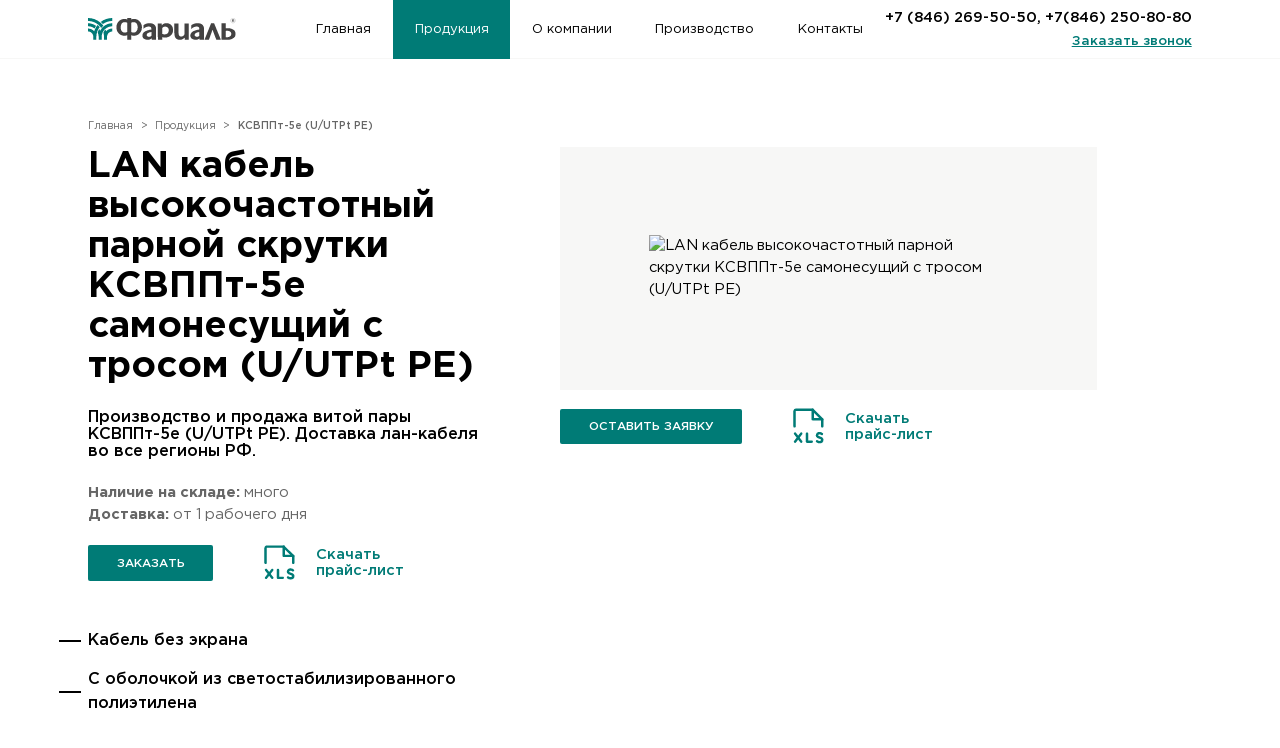

--- FILE ---
content_type: text/html; charset=UTF-8
request_url: https://www.farial.ru/catalog/uutp-5e-nga-hf.html
body_size: 7103
content:
<!DOCTYPE html>
<html lang="ru">

<head>

    <title>LAN кабель высокочастотный парной скрутки КСВППт-5е самонесущий с тросом (U/UTPt PE) - НПО Фариаль. Производство LAN кабеля (витая пара), поставки по РФ и СНГ</title>
    <base href="https://www.farial.ru/" />
    <meta charset="UTF-8" />
    <meta name="viewport" content="width=device-width, initial-scale=1.0">
    <meta name="description" content="">
    <meta name="author" content="">
    <meta property="og:type" content="article">
    <meta property="og:title" content="LAN кабель высокочастотный парной скрутки КСВППт-5е самонесущий с тросом (U/UTPt PE) - НПО Фариаль">
    <meta property="og:description" content="">
    <meta property="og:url" content="https://www.farial.ru/catalog/uutp-5e-nga-hf.html">
    <meta property="og:image" content="">
    <meta name="yandex-verification" content="d044609c58ca0fb8" />

    <link rel="preload" href="css/fonts/GothamPro-Bold.woff2" as="font" type="font/woff2" crossorigin>
    <link rel="preload" href="css/fonts/GothamPro-Medium.woff2" as="font" type="font/woff2" crossorigin>
    <link rel="preload" href="css/fonts/GothamPro.woff2" as="font" type="font/woff2" crossorigin>
    
    <link rel="apple-touch-icon" sizes="57x57" href="img/favicon/apple-icon-57x57.png">
    <link rel="apple-touch-icon" sizes="60x60" href="img/favicon/apple-icon-60x60.png">
    <link rel="apple-touch-icon" sizes="72x72" href="img/favicon/apple-icon-72x72.png">
    <link rel="apple-touch-icon" sizes="76x76" href="img/favicon/apple-icon-76x76.png">
    <link rel="apple-touch-icon" sizes="114x114" href="img/favicon/apple-icon-114x114.png">
    <link rel="apple-touch-icon" sizes="120x120" href="img/favicon/apple-icon-120x120.png">
    <link rel="apple-touch-icon" sizes="144x144" href="img/favicon/apple-icon-144x144.png">
    <link rel="apple-touch-icon" sizes="152x152" href="img/favicon/apple-icon-152x152.png">
    <link rel="apple-touch-icon" sizes="180x180" href="img/favicon/apple-icon-180x180.png">
    <link rel="icon" type="image/png" sizes="192x192"  href="img/favicon/android-icon-192x192.png">
    <link rel="icon" type="image/png" sizes="32x32" href="img/favicon/favicon-32x32.png">
    <link rel="icon" type="image/png" sizes="96x96" href="img/favicon/favicon-96x96.png">
    <link rel="icon" type="image/png" sizes="16x16" href="img/favicon/favicon-16x16.png">
    <link rel="manifest" href="img/favicon/manifest.json">
    <meta name="msapplication-TileColor" content="#ffffff">
    <meta name="msapplication-TileImage" content="img/favicon/ms-icon-144x144.png">
    <meta name="theme-color" content="#ffffff">

    <!-- Bootstrap core CSS -->
    <link href="vendor/bootstrap/css/bootstrap.min.css" rel="stylesheet">
    <link rel="stylesheet" href="vendor/fancy/jquery.fancybox.min.css">
    <link rel="stylesheet" href="vendor/slick/slick.css">
    <link href="vendor/aos/aos.css" rel="stylesheet">

    <!-- Custom styles for this template -->
    <link href="css/style.min.css" rel="stylesheet">

<link rel="stylesheet" href="/assets/components/ajaxform/css/default.css" type="text/css" />
</head>

<body>

    <!-- Navigation -->
    <header class="navbar fixed-top">
        <div class="container align-items-center">
            <div class="d-flex">
                <a href="/" class="logo mr-md-5"><img src="img/logo.svg" alt="ФАРИАЛЬ"></a>
            </div>
            <div class="main-nav ml-md-3" id="sidebar-wrapper">
                <nav class="navbar navbar-expand-md p-0">
                    <div class="collapse navbar-collapse" id="navbarNavDropdown">
                        <ul class="navbar-nav sidebar-nav"><li class="nav-item first"><a class="nav-link" href="/" >Главная</a></li><li class="nav-item active"><a class="nav-link" href="catalog/" >Продукция</a></li><li class="nav-item "><a class="nav-link" href="about/" >О компании</a></li><li class="nav-item "><a class="nav-link" href="production/" >Производство</a></li><li class="nav-item last"><a class="nav-link" href="contacts/" >Контакты</a></li></ul>
                    </div>
                </nav>

            </div>
            <div class="control-panel text-center text-md-right">
                <a href="tel:+7 (846) 269-50-50, +7(846) 250-80-80" class="phone">+7 (846) 269-50-50, +7(846) 250-80-80</a>
                <a href="#" class="get-call" data-toggle="modal" data-target="#modal-signup">Заказать звонок</a>
            </div>
            <div class="burger-link d-md-none d-flex" data-toggle="collapse" data-target="#navbarNavDropdown"
                aria-controls="navbarNavDropdown" aria-expanded="false" aria-label="Toggle navigation">
                <a href="#" class="menu-toggle"><i class="icon-menu"></i></a>
            </div>
        </div>
    </header>

    <section class="product-item sec-padding-top">
        <div class="container py-5">
                       
<ul class="breadcrumb" itemscope itemtype="https://schema.org/BreadcrumbList"><li itemprop="itemListElement" itemscope itemtype="https://schema.org/ListItem"><a href="/" itemprop="item"><span itemprop="name">Главная</span></a><meta itemprop="position" content="1" /></li>
<li itemprop="itemListElement" itemscope itemtype="https://schema.org/ListItem"><a href="catalog/" itemprop="item"><span itemprop="name">Продукция</span></a><meta itemprop="position" content="2" /></li>
<li class="active" itemprop="itemListElement" itemscope itemtype="https://schema.org/ListItem"><a href="catalog/uutp-5e-nga-hf.html" itemprop="item"><span itemprop="name">КСВППт-5е (U/UTPt PE)</span></a><meta itemprop="position" content="3" /></li></ul>            
            <div class="row">
                <div class="col-md-5 pb-5 pb-md-0 pr-md-5">
                    <h1>LAN кабель высокочастотный парной скрутки КСВППт-5е самонесущий с тросом (U/UTPt PE)</h1>
                    <h6>Производство и продажа витой пары КСВППт-5е (U/UTPt PE). Доставка лан-кабеля во все регионы РФ.</h6>
                    <div>
                        <div><p class="mb-0"><b>Наличие на складе:</b> много</p></div>
                        <div><p><b>Доставка:</b> от 1 рабочего дня</p></div>
                        <div class="d-md-flex mt-3 align-items-center">
                            <div><a href="#" class="btn fw-500 fs-08" data-toggle="modal" data-target="#modal-signup">Заказать</a></div>
                            <div class="ml-md-5 mt-3 my-md-0">
                                <a class="price-download justify-content-md-end" href="img/catalog/price/Прайс_Сайт 01.08.2024 номенклатура.xlsx">
                                    <span><img src="img/xls-icon.svg" alt=""></span>
                                    <span class="text">Скачать <br>прайс-лист</span>
                                </a>
                            </div>
                        </div>
                    </div>
                    <ul class="main-list my-5">
                         <li>Кабель без экрана</li> <li>С оболочкой из светостабилизированного полиэтилена</li> <li>С самонесущим стальным тросом</li> <li>Цвет оболочки черный</li> <li>ТУ ФКС-002-2016</li>
                    </ul>
                    <h6>Расшифровка маркировки:</h6>
                    <div class="cabel-markers">
                         <p>К - кабель</p> <p>С - связи</p> <p>В - высокочастотный</p> <p>П - в полиэтиленовой изоляции</p> <p>П - в оболочке из светостабилизированного полиэтилена</p> <p>т - с силовым элементом в виде стального троса</p> <p>5е - категория</p> <p>Количество пар: 1,2,4,8,10,16,25</p>
                    </div>
                    <div class="d-flex mt-5 align-items-center">
                        <div><a href="img/catalog/sertificat/КСВППт.pdf" class="btn btn-outline" target="_blank">Декларация минсвязи</a></div>
                        
                    </div>
                    <div class="row align-items-center mt-2">
                        <div class="col-md-6"><a href="img/catalog/sertificat/ТС037_LAN.pdf" class="link-pdf" target="_blank">Сертификат ТР ЕАЭС 037/2016</a></div><div class="col-md-6"><a href="img/catalog/sertificat/ТР ТС 004-2011.pdf" class="link-pdf" target="_blank">ТР ТС 004/2011</a></div>
                    </div>
                </div>
                <div class="col-md-6">
                    <div class="sticky-block mb-0">
                        <div class="thumb p-md-5">
                        <img src="/assets/components/phpthumbof/cache/Cabel_4.4fddeee53aaad0748445c202324de88612.png" class="w-100 p-md-5" alt="LAN кабель высокочастотный парной скрутки КСВППт-5е самонесущий с тросом (U/UTPt PE)">
                        </div>
                        <div class="d-md-flex mt-3 align-items-center">
                            <div><a href="#" class="btn fw-500 fs-08" data-toggle="modal" data-target="#modal-signup">Оставить заявку</a></div>
                            <div class="ml-md-5 mt-3 my-md-0">
                                <a class="price-download justify-content-md-end" href="img/catalog/price/Прайс_Сайт 01.08.2024 номенклатура.xlsx">
                                    <span><img src="img/xls-icon.svg" alt=""></span>
                                    <span class="text">Скачать <br>прайс-лист</span>
                                </a>
                            </div>
                        </div>
                    </div>
                </div>
            </div>
            <div class="row mt-5">
                <div class="col-md-7 order-md-last">
                    <div class="content">
                        <h6>Область применения:</h6>
<p>Кабель высокочастотный парной скрутки для структурированных&nbsp; кабельных систем, предназначен для горизонтальной и вертикальной внешней прокладки по стенам зданий, подвески на воздушных линиях связи и протягивании между опорами или зданиями, для работы в частотном диапазоне до 100 МГц (категория 5 и 5е по стандарту ГОСТ Р 54429-2011) и ИСО/МЭК 11801. Кабели&nbsp; изготавливают в климатическом исполнении УХЛ, категории размещения 1, 2 &nbsp;по ГОСТ 15150.</p>
<h6>Характеристики троса:</h6>
<table>
<tbody>
<tr>
<td width="170">
<p>Несущий стальной оцинкованный трос</p>
</td>
<td width="123">
<p>Количество и диаметр стальных проволок</p>
</td>
<td width="123">
<p>Диаметр троса без оболочки</p>
</td>
<td width="123">
<p>Толщина оболочки</p>
</td>
<td width="111">
<p>Диаметр троса в оболочке</p>
</td>
</tr>
<tr>
<td width="170">
<p>КСВППЭт-5е 1х2</p>
</td>
<td width="123">
<p>7х0,3мм</p>
</td>
<td width="123">
<p>0,9 мм</p>
</td>
<td width="123">
<p>0,7мм</p>
</td>
<td width="111">
<p>2,3мм</p>
</td>
</tr>
<tr>
<td width="170">
<p>КСВППЭт-5е 2х2</p>
</td>
<td width="123">
<p>7х0,3мм</p>
</td>
<td width="123">
<p>0,9 мм</p>
</td>
<td width="123">
<p>0,7мм</p>
</td>
<td width="111">
<p>2,3мм</p>
</td>
</tr>
<tr>
<td width="170">
<p>КСВППЭт-5е 4х2</p>
</td>
<td width="123">
<p>7х0,3мм</p>
</td>
<td width="123">
<p>0,9 мм</p>
</td>
<td width="123">
<p>0,7мм</p>
</td>
<td width="111">
<p>2,3мм</p>
</td>
</tr>
<tr>
<td width="170">
<p>КСВППЭт-5е 10х2</p>
</td>
<td width="123">
<p>7х0,5мм</p>
</td>
<td width="123">
<p>1,6 мм</p>
</td>
<td width="123">
<p>0,7мм</p>
</td>
<td width="111">
<p>3,0мм</p>
</td>
</tr>
<tr>
<td width="170">
<p>КСВППЭт-5е 16х2</p>
</td>
<td width="123">
<p>7х0,5мм</p>
</td>
<td width="123">
<p>1,6 мм</p>
</td>
<td width="123">
<p>0,7мм</p>
</td>
<td width="111">
<p>3,0мм</p>
</td>
</tr>
<tr>
<td width="170">
<p>КСВППЭт-5е 25х2</p>
</td>
<td width="123">
<p>7х0,71мм</p>
</td>
<td width="123">
<p>2,3 мм</p>
</td>
<td width="123">
<p>0,7мм</p>
</td>
<td width="111">
<p>3,7мм</p>
</td>
</tr>
</tbody>
</table>
<p>&nbsp;</p>
<h6>Электрические характеристики:</h6>
<ul>
<li>Сопротивление жил, пересчитанное на 100м длины кабеля и температуру 20 С&ordm;, не более 9,5 Ом;</li>
<li>Омическая асимметрия жил в рабочей паре на длине 100м не более 2%.</li>
<li>Коэффициент затухания, пересчитанное на длину 100 м и температуру 20 &ordm;С, дБ, не более</li>
</ul>
<table>
<tbody>
<tr>
<td width="132">
<p>Частота, Мгц</p>
</td>
<td width="76">
<p>1</p>
</td>
<td width="38">
<p>4</p>
</td>
<td width="47">
<p>10</p>
</td>
<td width="57">
<p>16</p>
</td>
<td width="38">
<p>20</p>
</td>
<td width="57">
<p>31,25</p>
</td>
<td width="57">
<p>62,5</p>
</td>
<td width="66">
<p>100</p>
</td>
</tr>
<tr>
<td width="132">
<p>Затухание, дБ</p>
</td>
<td width="76">
<p>2,1</p>
</td>
<td width="38">
<p>4,1</p>
</td>
<td width="47">
<p>6,5</p>
</td>
<td width="57">
<p>8,3</p>
</td>
<td width="38">
<p>9,3</p>
</td>
<td width="57">
<p>11,7</p>
</td>
<td width="57">
<p>17,0</p>
</td>
<td width="66">
<p>22,0</p>
</td>
</tr>
</tbody>
</table>
<p>&nbsp;</p>
<ul>
<li>Переходное затухание на ближнем конце для любой композиции пар NEXT, пересчитанное на длину 100 м, дБ, не менее</li>
</ul>
<table>
<tbody>
<tr>
<td width="132">
<p>Частота, Мгц</p>
</td>
<td width="57">
<p>1</p>
</td>
<td width="57">
<p>4</p>
</td>
<td width="47">
<p>10</p>
</td>
<td width="47">
<p>16</p>
</td>
<td width="47">
<p>20</p>
</td>
<td width="57">
<p>31,25</p>
</td>
<td width="57">
<p>62,5</p>
</td>
<td width="66">
<p>100</p>
</td>
</tr>
<tr>
<td width="132">
<p>Затухание, дБ</p>
</td>
<td width="57">
<p>65,3</p>
</td>
<td width="57">
<p>56,3</p>
</td>
<td width="47">
<p>50,3</p>
</td>
<td width="47">
<p>47,3</p>
</td>
<td width="47">
<p>45,8</p>
</td>
<td width="57">
<p>42,9</p>
</td>
<td width="57">
<p>38,4</p>
</td>
<td width="66">
<p>35,3</p>
</td>
</tr>
</tbody>
</table>
<p>&nbsp;</p>
<ul>
<li>Защищенность на дальнем конце для любой комбинации пар EL FEXT, пересчитанное на длину 100 м, дБ, не менее</li>
</ul>
<table>
<tbody>
<tr>
<td width="132">
<p>Частота, Мгц</p>
</td>
<td width="57">
<p>1</p>
</td>
<td width="57">
<p>4</p>
</td>
<td width="47">
<p>10</p>
</td>
<td width="47">
<p>16</p>
</td>
<td width="47">
<p>20</p>
</td>
<td width="57">
<p>31,25</p>
</td>
<td width="57">
<p>62,5</p>
</td>
<td width="66">
<p>100</p>
</td>
</tr>
<tr>
<td width="132">
<p>Затухание, дБ</p>
</td>
<td width="57">
<p>64,0</p>
</td>
<td width="57">
<p>52,0</p>
</td>
<td width="47">
<p>44,0</p>
</td>
<td width="47">
<p>39,9</p>
</td>
<td width="47">
<p>38,0</p>
</td>
<td width="57">
<p>34,1</p>
</td>
<td width="57">
<p>28,0</p>
</td>
<td width="66">
<p>24,0</p>
</td>
</tr>
</tbody>
</table>
<p>&nbsp;</p>
<ul>
<li>Волновое сопротивление Zc, Ом, 100&plusmn;15</li>
</ul>
<p>&nbsp;</p>
<h6>Условия эксплуатации и монтажа:</h6>
<p>Кабели допускается эксплуатировать при температуре окружающей среды минус 60<sup>0</sup>С до 60<sup>0</sup>С. Монтаж кабеля производится при температуре не ниже минус 20&deg;С.<br />Минимальный допустимый радиус изгиба при прокладке и монтаже должен быть не менее 8 максимальных наружных диаметров &nbsp;кабеля.</p>
<h6>Требования&nbsp; надежности:</h6>
<p>Минимальный срок службы кабелей&nbsp; при соблюдении потребителем установленных правил монтажа, условий эксплуатации, хранения и транспортирования, должен быть не менее 25 лет.&nbsp; Срок службы исчисляется с момента изготовления кабеля.</p>
<p>&nbsp;&nbsp;&nbsp;&nbsp;&nbsp;&nbsp;&nbsp;&nbsp;</p>
                    </div>
                </div>
                <div class="col-md-5 order-md-first">
                    <div class="pr-md-5 content">
                        <h6>Конструкция:</h6>
<p>Кабель симметричный парной скрутки с полиэтиленовой изоляцией токопроводящих жил, скрученных в пары с шагами, не равными и не кратными друг другу, пары скручены в сердечник однонаправленной скруткой, поверх которого наложена оболочка из свето и термостабилизированного полиэтилена, с внешним грузонесущим элементом, скрученным из семи стальных оцинкованных проволок, соединенным с основным кабелем перемычкой в результате чего конструкция имеет гантелеобразную форму.</p>
                    </div>
                    <div class="mt-3">
                        <h5 class="text-uppercase">Может быть интересно:</h5>
                    </div>
                    <div class="row catalog-list sticky-block">
                        <div class="col-md-7 col-6">
    <div class="catalog-item">
        <div class="badges">
            
            <div class="badge inside">внутрений</div>
            <div class="badge fire">негорючий</div>
            
            <div class="badge smoke">малодымный</div>
            <div class="badge ekran">экранированный</div>
            
            
            
        </div>
        <div class="thumb p-5">
            <img src="/assets/components/phpthumbof/cache/Cabel_9_2.b9bb3f133f425cfd1d12e23506e968ac12.png" alt="LAN кабель высокочастотный парной скрутки F/UTP Cat 5e PVC нг(А)-LS">
            <img src="img/catalog/pattern.svg" alt="" class="pattern">
        </div>
        <div class="overlay"></div>
        <div class="description">
            <div><a href="catalog/futp-cat-5e-pvc-nga-ls.html" class="link">F/UTP Cat 5e PVC нг(А)-LS</a></div>
            <div><a href="catalog/futp-cat-5e-pvc-nga-ls.html" class="btn btn-outline-white">Подробнее</a></div>
        </div>
    </div>
</div>
                    </div>
                </div>
            </div>
        </div>
    </section>

    <section>
        <div class="container pb-5">
            <div class="row">
                <div class="col-12">
                    <hr>
                    <div class="partners-slider pt-4">
                        <div class="item"><a href="https://www.company.rt.ru/"><img src="/assets/components/phpthumbof/cache/partner-1.caad041cd25741838a928e6daf2e1b6112.jpg" alt=""></a></div><div class="item"><a href="https://megafon.ru/"><img src="/assets/components/phpthumbof/cache/partner-2.caad041cd25741838a928e6daf2e1b6112.jpg" alt=""></a></div><div class="item"><a href="https://mts.ru/"><img src="/assets/components/phpthumbof/cache/partner-3.caad041cd25741838a928e6daf2e1b6112.jpg" alt=""></a></div><div class="item"><a href="https://ertelecom.ru/"><img src="/assets/components/phpthumbof/cache/partner-4.caad041cd25741838a928e6daf2e1b6112.jpg" alt=""></a></div><div class="item"><a href="https://www.elektrokabel.ru/"><img src="/assets/components/phpthumbof/cache/partner-7.caad041cd25741838a928e6daf2e1b6112.jpg" alt=""></a></div><div class="item"><a href="https://tattelecom.ru/"><img src="/assets/components/phpthumbof/cache/partner-6.caad041cd25741838a928e6daf2e1b6112.jpg" alt=""></a></div>
                    </div>
                </div>
            </div>
        </div>
    </section>

    <!-- Footer -->
    <footer>
        <div class="container top-line py-5">
            <div class="row justify-content-between">
                <div class="col-md-3 col-12 mb-4 mb-md-0 pr-md-5">
                    <img src="img/logo-white.svg" class="img-fluid mb-3" alt="">
                    <p class="fw-500">Производство LAN кабеля <br>любой сложности и объема</p>
                </div>
                <div class="col-md-3 col-6 mb-4 mb-md-0">
                    <ul class="pr-md-5 text-uppercase">
                        <li><a href="/">Главная</a></li>
                        <li><a href="catalog/">Каталог</a></li>
                        <li><a href="about/">О компании</a></li>
                    </ul>
                </div>
                <div class="col-md-3 col-6 mb-4 mb-md-0 pr-md-5">
                    <ul class="pr-md-5 text-uppercase">
                        <li><a href="production/">Производство</a></li>
                        <li><a href="news/">Новости</a></li>
                        <li><a href="contacts/">Контакты</a></li>
                    </ul>
                </div>
                <div class="col-md-3 col-12 mb-4 mt-4 mt-md-0 mb-md-0 text-md-right">
                    <div class="contacts-block">
                        <a href="tel:+7 (846) 269-50-50, +7(846) 250-80-80" class="text-white phone fs-13">+7 (846) 269-50-50, +7(846) 250-80-80</a>
                        <div><a href="#" class="text-white fs-07">Заказать звонок</a></div>
                        <p class="mb-1 mt-2">г. Самара, ул. Аэродромная, 73</p>
                        <p><a href="mailto:sales@farial.ru">sales@farial.ru</a></p>
                    </div>
                    <ul class="social-links">
                        <!-- <li><a href="#" data-toggle="tooltip" data-placement="bottom" title="" data-original-title="ВКонтакте"><span class="icon-vk"></span></a></li>
                        <li><a href="#" data-toggle="tooltip" data-placement="bottom" title="" data-original-title="Telegram"><span class="icon-telegram"></span></a></li>
                        <li><a href="#" data-toggle="tooltip" data-placement="bottom" title="" data-original-title="WhatsApp"><span class="icon-whatsapp"></span></a></li> -->
                        <li><a href="mailto:sales@farial.ru" data-toggle="tooltip" data-placement="bottom" title="" data-original-title="Email"><span class="icon-email"></span></a></li>
                    </ul>
                    <div class="contacts-block mt-3">
                        <p class="text-uppercase mb-1">Офисный центр «Фариаль»</p>
                        <a href="tel:+7 (846) 269-5000" class="text-white phone fs-11">+7 (846) 269-5000</a><br>
                        <a href="http://bc-farial.ru/">bc-farial.ru</a>
                    </div>
                </div>
            </div>
        </div>
        <div class="container bottom-line py-3">
            <div class="row justify-content-between">
                <div class="col-md-4 col-7"><span class="fs-07">Все права защищены</span></div>
                <div class="col-md-4 col-4 text-md-right">
                    <a href="https://intheplace.ru" target="_blank" class="theplace">
                        <p>Разработка и поддержка сайта</p><img src="img/theplace.svg">
                    </a>
                </div>
            </div>
        </div>
    </footer>

<!-- Modals -->
    <div class="modal fade" id="modal-signup" tabindex="-1" aria-labelledby="exampleModalLabel" aria-hidden="true">
        <div class="modal-dialog modal-dialog-centered modal-dialog-scrollable modal-lg">
            <div class="modal-content p-md-5 gray-bg">
                <div class="modal-header d-block text-md-center px-5 px-md-0">
                    <h5 class="modal-title text-uppercase" id="exampleModalLabel">Оставить заявку</h5>
                    <p class="pr-5 pr-md-0">Оставтье заявку и мы перезвоним вам
                        в ближайшее время</p>
                    <button type="button" class="close" style="background-color: #007b76" data-dismiss="modal" aria-label="Close">
                        <i class="icon-clear"></i>
                    </button>
                </div>
                <div class="modal-body pro-modal">
                    <form method="post" class="row ajax_form">
                        <div class="col-12 form-group">
                            <label>Телефон</label>
                            <input type="text" name="farialphone28012026" class="form-control imask" id="farialphone"
                                placeholder="+7 (___) ___-____">
                        </div>
                        <div class="col-12 form-group">
                            <label>Ваше имя</label>
                            <input type="text" name="farialname28012026" class="form-control" id="farialname" placeholder="">
                        </div>
                        <div class="col-12 form-group">
                            <label>Ваше Email</label>
                            <input type="text" name="farialmail" class="form-control" id="farialmail" placeholder="">
                            <input type="text" name="yourworkmail" class="d-none form-input" >
                        </div>
                        <div class="col-12 form-group pb-5">
                            <div class="form-check">
                                <input class="form-check-input" type="checkbox" value="" id="legal" name="legal"
                                    required>
                                <label class="form-check-label" for="legal">
                                    Я даю согласие на обработку моих персональных данных
                                </label>
                            </div>
                        </div>
                        <div class="col-12">
                            <button type="submit" class="btn w-100 justify-content-center">отправить</button>
                        </div>
                    
	<input type="hidden" name="af_action" value="5add531268bd73e07ed5ea9662c50d5b" />
</form>
                </div>
            </div>
        </div>
    </div>


    <!-- Bootstrap core JavaScript -->
    <script src="vendor/jquery/jquery.min.js"></script>
    <script src="vendor/bootstrap/js/bootstrap.bundle.min.js"></script>
    <script src="vendor/jquery-easing/jquery.easing.min.js"></script>
    <script src="vendor/slick/slick.modified.js"></script>
    <script src="vendor/fancy/jquery.fancybox.min.js"></script>
    <script src="vendor/rellax/rellax.min.js"></script>
    <script src="vendor/jquery.waypoints.min.js"></script>
    <script src="vendor/jquery.countup.min.js"></script>
    <script src="vendor/jquery.inputmask.bundle.min.js"></script>
    <script src="vendor/aos/aos.js"></script>

    <script src="js/main.js"></script>
    
    <script>
          $(document).on('af_complete', function(event, response) {
            if (response.success) {
          $('#modal-signup').modal('hide');
            }
         });
    </script>
    
    <!-- Yandex.Metrika counter -->
    <script type="text/javascript" >
       (function(m,e,t,r,i,k,a){m[i]=m[i]||function(){(m[i].a=m[i].a||[]).push(arguments)};
       m[i].l=1*new Date();k=e.createElement(t),a=e.getElementsByTagName(t)[0],k.async=1,k.src=r,a.parentNode.insertBefore(k,a)})
       (window, document, "script", "https://mc.yandex.ru/metrika/tag.js", "ym");
    
       ym(89377606, "init", {
            clickmap:true,
            trackLinks:true,
            accurateTrackBounce:true,
            webvisor:true
       });
    </script>
    <noscript><div><img src="https://mc.yandex.ru/watch/89377606" style="position:absolute; left:-9999px;" alt="" /></div></noscript>
    <!-- /Yandex.Metrika counter -->

<script src="/assets/components/ajaxform/js/default.js"></script>
<script type="text/javascript">AjaxForm.initialize({"assetsUrl":"\/assets\/components\/ajaxform\/","actionUrl":"\/assets\/components\/ajaxform\/action.php","closeMessage":"\u0437\u0430\u043a\u0440\u044b\u0442\u044c \u0432\u0441\u0435","formSelector":"form.ajax_form","pageId":12});</script>
</body>

</html>

--- FILE ---
content_type: text/css
request_url: https://www.farial.ru/css/style.min.css
body_size: 7917
content:
@font-face{font-family:"Gotham Pro";src:url("fonts/GothamPro-Bold.woff2") format("woff2"),url("fonts/GothamPro-Bold.woff") format("woff");font-weight:900;font-style:normal;font-display:swap}@font-face{font-family:"Gotham Pro";src:url("fonts/GothamPro-Medium.woff2") format("woff2"),url("fonts/GothamPro-Medium.woff") format("woff");font-weight:500;font-style:normal;font-display:swap}@font-face{font-family:"Gotham Pro";src:url("fonts/GothamPro.woff2") format("woff2"),url("fonts/GothamPro.woff") format("woff");font-weight:normal;font-style:normal;font-display:swap}html{font-size:14px}body{font-family:"Gotham Pro";font-weight:normal;color:#000;line-height:1.5;overflow-x:hidden}.container{max-width:100%;padding-left:2rem;padding-right:2rem}.container-fluid{max-width:100%;padding-left:0rem;padding-right:0rem}.container-closely-fluid{max-width:100%;padding-left:2rem;padding-right:2rem}.sec-padding-top{padding-top:4rem}@media only screen and (min-width: 768px){html{font-size:1.15vw}.margin-minus-top{margin-top:-4rem}.container{padding-left:6rem;padding-right:6rem}}@media only screen and (min-width: 992px){body,html{font-size:1.15vw}}p{color:#666}hr{margin-top:1rem;margin-bottom:1rem;border:0;border-top:1px solid #b1b1b1}.h1,.h2,.h3,.h4,.h5,.h6,h1,h2,h3,h4,h5,h6{margin-bottom:0.5rem;font-family:"Gotham Pro";font-weight:900;line-height:1.1;font-style:normal}h1{font-size:2.5rem}h2{font-size:2.3rem}h3{font-size:2rem}h4{font-size:1.7rem}h5{font-size:1.3rem}h6{font-size:1.1rem}.title-text{font-size:2.5rem;font-weight:900}.c-bb{border-bottom:2px solid #845097}.c-br{border-right:2px solid #845097}.c-bl{border-left:2px solid #845097}.c-bt{border-top:2px solid #845097}.blue-bg.c-bb{border-bottom:1px solid #0f75bd}.blue-bg.c-br{border-right:1px solid #0f75bd}.btn{display:-webkit-inline-box;display:-ms-inline-flexbox;display:inline-flex;-webkit-box-align:center;-ms-flex-align:center;align-items:center;color:#fff;text-align:center;vertical-align:middle;-webkit-user-select:none;-moz-user-select:none;-ms-user-select:none;user-select:none;background-color:#007b76;padding:0.5rem 1.8rem;text-transform:uppercase;font-size:0.6rem;font-weight:400;line-height:1.5;border-width:2px;border-radius:2px;-webkit-transition:color 0.15s ease-in-out, background-color 0.15s ease-in-out, border-color 0.15s ease-in-out, -webkit-box-shadow 0.15s ease-in-out;transition:color 0.15s ease-in-out, background-color 0.15s ease-in-out, border-color 0.15s ease-in-out, -webkit-box-shadow 0.15s ease-in-out;transition:color 0.15s ease-in-out, background-color 0.15s ease-in-out, border-color 0.15s ease-in-out, box-shadow 0.15s ease-in-out;transition:color 0.15s ease-in-out, background-color 0.15s ease-in-out, border-color 0.15s ease-in-out, box-shadow 0.15s ease-in-out, -webkit-box-shadow 0.15s ease-in-out}.btn:hover{color:#007b76;background-color:transparent;border-color:#007b76}.btn i{font-size:0.4rem;color:#000}.btn-outline{color:#007b76;background-color:transparent;border-color:#007b76}.btn-outline:hover{background-color:#007b76;color:#fff}.btn-outline-white{color:#fff;background-color:transparent;border-color:#fff}.btn-outline-white:hover{background-color:#fff;color:#007b76}.p-var-1{padding-left:2rem !important;padding-right:2rem !important}.p-var-2{padding:2rem !important}.p-var-md-1{padding-right:2rem !important}.p-var-md-2{padding-right:2rem !important}@media only screen and (min-width: 768px){.p-var-1{padding-left:6rem !important;padding-right:6rem !important}.p-var-2{padding:6rem !important}.p-var-md-1{padding-right:2rem !important}.p-var-md-2{padding-right:8rem !important}}[role=button]:focus{outline:none}.row{display:-webkit-box;display:-ms-flexbox;display:flex;-ms-flex-wrap:wrap;flex-wrap:wrap;margin-right:-1rem;margin-left:-1rem}.row>.col,.row>.col-1,.row>.col-10,.row>.col-11,.row>.col-12,.row>.col-2,.row>.col-3,.row>.col-4,.row>.col-5,.row>.col-6,.row>.col-7,.row>.col-8,.row>.col-9,.row>.col-auto,.row>.col-lg,.row>.col-lg-1,.row>.col-lg-10,.row>.col-lg-11,.row>.col-lg-12,.row>.col-lg-2,.row>.col-lg-3,.row>.col-lg-4,.row>.col-lg-5,.row>.col-lg-6,.row>.col-lg-7,.row>.col-lg-8,.row>.col-lg-9,.row>.col-lg-auto,.row>.col-md,.row>.col-md-1,.row>.col-md-10,.row>.col-md-11,.row>.col-md-12,.row>.col-md-2,.row>.col-md-3,.row>.col-md-4,.row>.col-md-5,.row>.col-md-6,.row>.col-md-7,.row>.col-md-8,.row>.col-md-9,.row>.col-md-auto,.row>.col-sm,.row>.col-sm-1,.row>.col-sm-10,.row>.col-sm-11,.row>.col-sm-12,.row>.col-sm-2,.row>.col-sm-3,.row>.col-sm-4,.row>.col-sm-5,.row>.col-sm-6,.row>.col-sm-7,.row>.col-sm-8,.row>.col-sm-9,.row>.col-sm-auto,.row>.col-xl,.row>.col-xl-1,.row>.col-xl-10,.row>.col-xl-11,.row>.col-xl-12,.row>.col-xl-2,.row>.col-xl-3,.row>.col-xl-4,.row>.col-xl-5,.row>.col-xl-6,.row>.col-xl-7,.row>.col-xl-8,.row>.col-xl-9,.row>.col-xl-auto{position:relative;width:100%;padding-right:1rem;padding-left:1rem}.row.no-gutters{margin-right:0rem;margin-left:0rem}.row.no-gutters>.col,.row.no-gutters>.col-1,.row.no-gutters>.col-10,.row.no-gutters>.col-11,.row.no-gutters>.col-12,.row.no-gutters>.col-2,.row.no-gutters>.col-3,.row.no-gutters>.col-4,.row.no-gutters>.col-5,.row.no-gutters>.col-6,.row.no-gutters>.col-7,.row.no-gutters>.col-8,.row.no-gutters>.col-9,.row.no-gutters>.col-auto,.row.no-gutters>.col-lg,.row.no-gutters>.col-lg-1,.row.no-gutters>.col-lg-10,.row.no-gutters>.col-lg-11,.row.no-gutters>.col-lg-12,.row.no-gutters>.col-lg-2,.row.no-gutters>.col-lg-3,.row.no-gutters>.col-lg-4,.row.no-gutters>.col-lg-5,.row.no-gutters>.col-lg-6,.row.no-gutters>.col-lg-7,.row.no-gutters>.col-lg-8,.row.no-gutters>.col-lg-9,.row.no-gutters>.col-lg-auto,.row.no-gutters>.col-md,.row.no-gutters>.col-md-1,.row.no-gutters>.col-md-10,.row.no-gutters>.col-md-11,.row.no-gutters>.col-md-12,.row.no-gutters>.col-md-2,.row.no-gutters>.col-md-3,.row.no-gutters>.col-md-4,.row.no-gutters>.col-md-5,.row.no-gutters>.col-md-6,.row.no-gutters>.col-md-7,.row.no-gutters>.col-md-8,.row.no-gutters>.col-md-9,.row.no-gutters>.col-md-auto,.row.no-gutters>.col-sm,.row.no-gutters>.col-sm-1,.row.no-gutters>.col-sm-10,.row.no-gutters>.col-sm-11,.row.no-gutters>.col-sm-12,.row.no-gutters>.col-sm-2,.row.no-gutters>.col-sm-3,.row.no-gutters>.col-sm-4,.row.no-gutters>.col-sm-5,.row.no-gutters>.col-sm-6,.row.no-gutters>.col-sm-7,.row.no-gutters>.col-sm-8,.row.no-gutters>.col-sm-9,.row.no-gutters>.col-sm-auto,.row.no-gutters>.col-xl,.row.no-gutters>.col-xl-1,.row.no-gutters>.col-xl-10,.row.no-gutters>.col-xl-11,.row.no-gutters>.col-xl-12,.row.no-gutters>.col-xl-2,.row.no-gutters>.col-xl-3,.row.no-gutters>.col-xl-4,.row.no-gutters>.col-xl-5,.row.no-gutters>.col-xl-6,.row.no-gutters>.col-xl-7,.row.no-gutters>.col-xl-8,.row.no-gutters>.col-xl-9,.row.no-gutters>.col-xl-auto{position:relative;width:100%;padding-right:0rem;padding-left:0rem}.row-closely{display:-webkit-box;display:-ms-flexbox;display:flex;-ms-flex-wrap:wrap;flex-wrap:wrap;margin-right:-.3rem;margin-left:-.3rem}.row-closely>.col,.row-closely>.col-1,.row-closely>.col-10,.row-closely>.col-11,.row-closely>.col-12,.row-closely>.col-2,.row-closely>.col-3,.row-closely>.col-4,.row-closely>.col-5,.row-closely>.col-6,.row-closely>.col-7,.row-closely>.col-8,.row-closely>.col-9,.row-closely>.col-auto,.row-closely>.col-lg,.row-closely>.col-lg-1,.row-closely>.col-lg-10,.row-closely>.col-lg-11,.row-closely>.col-lg-12,.row-closely>.col-lg-2,.row-closely>.col-lg-3,.row-closely>.col-lg-4,.row-closely>.col-lg-5,.row-closely>.col-lg-6,.row-closely>.col-lg-7,.row-closely>.col-lg-8,.row-closely>.col-lg-9,.row-closely>.col-lg-auto,.row-closely>.col-md,.row-closely>.col-md-1,.row-closely>.col-md-10,.row-closely>.col-md-11,.row-closely>.col-md-12,.row-closely>.col-md-2,.row-closely>.col-md-3,.row-closely>.col-md-4,.row-closely>.col-md-5,.row-closely>.col-md-6,.row-closely>.col-md-7,.row-closely>.col-md-8,.row-closely>.col-md-9,.row-closely>.col-md-auto,.row-closely>.col-sm,.row-closely>.col-sm-1,.row-closely>.col-sm-10,.row-closely>.col-sm-11,.row-closely>.col-sm-12,.row-closely>.col-sm-2,.row-closely>.col-sm-3,.row-closely>.col-sm-4,.row-closely>.col-sm-5,.row-closely>.col-sm-6,.row-closely>.col-sm-7,.row-closely>.col-sm-8,.row-closely>.col-sm-9,.row-closely>.col-sm-auto,.row-closely>.col-xl,.row-closely>.col-xl-1,.row-closely>.col-xl-10,.row-closely>.col-xl-11,.row-closely>.col-xl-12,.row-closely>.col-xl-2,.row-closely>.col-xl-3,.row-closely>.col-xl-4,.row-closely>.col-xl-5,.row-closely>.col-xl-6,.row-closely>.col-xl-7,.row-closely>.col-xl-8,.row-closely>.col-xl-9,.row-closely>.col-xl-auto{position:relative;width:100%;padding-right:.3rem;padding-left:.3rem}.row-largy{display:-webkit-box;display:-ms-flexbox;display:flex;-ms-flex-wrap:wrap;flex-wrap:wrap;margin-right:-1rem;margin-left:-1rem}@media (min-width: 768px){.row-largy{margin-right:-3rem;margin-left:-3rem}}.row-largy>.col,.row-largy>.col-1,.row-largy>.col-10,.row-largy>.col-11,.row-largy>.col-12,.row-largy>.col-2,.row-largy>.col-3,.row-largy>.col-4,.row-largy>.col-5,.row-largy>.col-6,.row-largy>.col-7,.row-largy>.col-8,.row-largy>.col-9,.row-largy>.col-auto,.row-largy>.col-lg,.row-largy>.col-lg-1,.row-largy>.col-lg-10,.row-largy>.col-lg-11,.row-largy>.col-lg-12,.row-largy>.col-lg-2,.row-largy>.col-lg-3,.row-largy>.col-lg-4,.row-largy>.col-lg-5,.row-largy>.col-lg-6,.row-largy>.col-lg-7,.row-largy>.col-lg-8,.row-largy>.col-lg-9,.row-largy>.col-lg-auto,.row-largy>.col-md,.row-largy>.col-md-1,.row-largy>.col-md-10,.row-largy>.col-md-11,.row-largy>.col-md-12,.row-largy>.col-md-2,.row-largy>.col-md-3,.row-largy>.col-md-4,.row-largy>.col-md-5,.row-largy>.col-md-6,.row-largy>.col-md-7,.row-largy>.col-md-8,.row-largy>.col-md-9,.row-largy>.col-md-auto,.row-largy>.col-sm,.row-largy>.col-sm-1,.row-largy>.col-sm-10,.row-largy>.col-sm-11,.row-largy>.col-sm-12,.row-largy>.col-sm-2,.row-largy>.col-sm-3,.row-largy>.col-sm-4,.row-largy>.col-sm-5,.row-largy>.col-sm-6,.row-largy>.col-sm-7,.row-largy>.col-sm-8,.row-largy>.col-sm-9,.row-largy>.col-sm-auto,.row-largy>.col-xl,.row-largy>.col-xl-1,.row-largy>.col-xl-10,.row-largy>.col-xl-11,.row-largy>.col-xl-12,.row-largy>.col-xl-2,.row-largy>.col-xl-3,.row-largy>.col-xl-4,.row-largy>.col-xl-5,.row-largy>.col-xl-6,.row-largy>.col-xl-7,.row-largy>.col-xl-8,.row-largy>.col-xl-9,.row-largy>.col-xl-auto{position:relative;width:100%;padding-right:1rem;padding-left:1rem}@media (min-width: 768px){.row-largy>.col,.row-largy>.col-1,.row-largy>.col-10,.row-largy>.col-11,.row-largy>.col-12,.row-largy>.col-2,.row-largy>.col-3,.row-largy>.col-4,.row-largy>.col-5,.row-largy>.col-6,.row-largy>.col-7,.row-largy>.col-8,.row-largy>.col-9,.row-largy>.col-auto,.row-largy>.col-lg,.row-largy>.col-lg-1,.row-largy>.col-lg-10,.row-largy>.col-lg-11,.row-largy>.col-lg-12,.row-largy>.col-lg-2,.row-largy>.col-lg-3,.row-largy>.col-lg-4,.row-largy>.col-lg-5,.row-largy>.col-lg-6,.row-largy>.col-lg-7,.row-largy>.col-lg-8,.row-largy>.col-lg-9,.row-largy>.col-lg-auto,.row-largy>.col-md,.row-largy>.col-md-1,.row-largy>.col-md-10,.row-largy>.col-md-11,.row-largy>.col-md-12,.row-largy>.col-md-2,.row-largy>.col-md-3,.row-largy>.col-md-4,.row-largy>.col-md-5,.row-largy>.col-md-6,.row-largy>.col-md-7,.row-largy>.col-md-8,.row-largy>.col-md-9,.row-largy>.col-md-auto,.row-largy>.col-sm,.row-largy>.col-sm-1,.row-largy>.col-sm-10,.row-largy>.col-sm-11,.row-largy>.col-sm-12,.row-largy>.col-sm-2,.row-largy>.col-sm-3,.row-largy>.col-sm-4,.row-largy>.col-sm-5,.row-largy>.col-sm-6,.row-largy>.col-sm-7,.row-largy>.col-sm-8,.row-largy>.col-sm-9,.row-largy>.col-sm-auto,.row-largy>.col-xl,.row-largy>.col-xl-1,.row-largy>.col-xl-10,.row-largy>.col-xl-11,.row-largy>.col-xl-12,.row-largy>.col-xl-2,.row-largy>.col-xl-3,.row-largy>.col-xl-4,.row-largy>.col-xl-5,.row-largy>.col-xl-6,.row-largy>.col-xl-7,.row-largy>.col-xl-8,.row-largy>.col-xl-9,.row-largy>.col-xl-auto{padding-right:3rem;padding-left:3rem}}input:focus,select:focus,button:focus,textarea:focus{outline:none}::-moz-selection{color:#fff;background:#007b76;text-shadow:none}::selection{color:#fff;background:#007b76;text-shadow:none}img::-moz-selection{color:#000;background:transparent}img::selection{color:#000;background:transparent}img::-moz-selection{color:#000;background:transparent}a.active.focus,a.active.focus,a.active:focus,a.focus,a:active.focus,a:active:focus,a:focus,button.active.focus,button.active:focus,button.focus,button:active.focus,button:active:focus,button:focus,.btn.active.focus,.btn.active:focus,.btn.focus,.btn:active.focus,.btn:active:focus,.btn:focus{outline:0 !important;outline-color:transparent !important;outline-width:0 !important;outline-style:none !important;-webkit-box-shadow:0 0 0 0 rgba(0,123,255,0) !important;box-shadow:0 0 0 0 rgba(0,123,255,0) !important}.gray-bg{background-color:#f7f7f6}.green-bg{background-color:#007b76}.blue-bg{background-color:#0f75bd}.text-white,.text-white h1,.text-white h2,.text-white h3,.text-white h4,.text-white h5,.text-white h6,.text-white p,.text-white span,.text-white li,.text-white a{color:#fff !important}.text-black,.text-black h1,.text-black h2,.text-black h3,.text-black h4,.text-black h5,.text-black h6,.text-black p,.text-black span,.text-black li,.text-black a{color:#000 !important}.text-blue,.text-blue h1,.text-blue h2,.text-blue h3,.text-blue h4,.text-blue h5,.text-blue h6,.text-blue p,.text-blue span,.text-blue li,.text-blue a{color:#0f75bd !important}.text-lightblue,.text-lightblue h1,.text-lightblue h2,.text-lightblue h3,.text-lightblue h4,.text-lightblue h5,.text-lightblue h6,.text-lightblue p,.text-lightblue span,.text-lightblue li,.text-lightblue a{color:#2d97c3 !important}.text-red,.text-red h1,.text-red h2,.text-red h3,.text-red h4,.text-red h5,.text-red h6,.text-red p,.text-red span,.text-red li,.text-red a{color:#dc2e2b !important}.text-green,.text-green h1,.text-green h2,.text-green h3,.text-green h4,.text-green h5,.text-green h6,.text-green p,.text-green span,.text-green li,.text-green a{color:#007b76 !important}.text-yellow,.text-yellow h1,.text-yellow h2,.text-yellow h3,.text-yellow h4,.text-yellow h5,.text-yellow h6,.text-yellow p,.text-yellow span,.text-yellow li,.text-yellow a{color:#fec953 !important}.text-gray,.text-gray h1,.text-gray h2,.text-gray h3,.text-gray h4,.text-gray h5,.text-gray h6,.text-gray p,.text-gray span,.text-gray li,.text-gray a{color:#808285 !important}.text-purple,.text-purple h1,.text-purple h2,.text-purple h3,.text-purple h4,.text-purple h5,.text-purple h6,.text-purple p,.text-purple span,.text-purple li,.text-purple a{color:#845097 !important}.z-index-3{z-index:3}.fw-400{font-weight:normal !important}.fw-500{font-weight:500 !important}.fw-900{font-weight:900 !important}.break-word{word-spacing:999999999999999px}.fs-30{font-size:30rem !important}.fs-25{font-size:2.5rem !important}.fs-20{font-size:2rem !important}.fs-15{font-size:1.5rem !important}.fs-14{font-size:1.4rem !important}.fs-13{font-size:1.3rem !important}.fs-12{font-size:1.2rem !important}.fs-11{font-size:1.1rem !important}.fs-09{font-size:.9rem !important}.fs-08{font-size:.8rem !important}.fs-07{font-size:.7rem !important}.fs-06{font-size:.6rem !important}.fs-05{font-size:.5rem !important}.mb-30{margin-bottom:30px}.tab-content>.tab-pane,.pill-content>.pill-pane{display:block;height:0;overflow:hidden}.tab-content>.active,.pill-content>.active{height:auto}.isotope-item{z-index:2}.isotope-hidden.isotope-item{pointer-events:none;z-index:1}.isotope,.isotope .isotope-item{-webkit-transition-duration:0.8s;transition-duration:0.8s}.isotope{-webkit-transition-property:height, width;transition-property:height, width}.isotope .isotope-item{-webkit-transition-property:-webkit-transform, opacity;-webkit-transition-property:opacity, -webkit-transform;transition-property:opacity, -webkit-transform;transition-property:transform, opacity;transition-property:transform, opacity, -webkit-transform}.isotope.no-transition,.isotope.no-transition .isotope-item,.isotope .isotope-item.no-transition{-webkit-transition-duration:0s;transition-duration:0s}.isotope.infinite-scrolling{-webkit-transition:none;transition:none}.slick-slide:focus,.slick-slide a{outline:none}.form-control{display:block;width:100%;height:calc(2.5rem + .75rem + 2px);padding:.375rem .75rem;font-size:.8rem;font-weight:400;line-height:1.5;color:#808285;background-color:#b1b1b1;background-clip:padding-box;border:1px solid #b1b1b1;border-radius:.25rem;-webkit-transition:border-color .15s ease-in-out,-webkit-box-shadow .15s ease-in-out;transition:border-color .15s ease-in-out,-webkit-box-shadow .15s ease-in-out;transition:border-color .15s ease-in-out,box-shadow .15s ease-in-out;transition:border-color .15s ease-in-out,box-shadow .15s ease-in-out,-webkit-box-shadow .15s ease-in-out}.form-control:focus{outline:0 !important;outline-color:transparent !important;outline-width:0 !important;outline-style:none !important;-webkit-box-shadow:0 0 0 0 rgba(0,123,255,0) !important;box-shadow:0 0 0 0 rgba(0,123,255,0) !important}.bootstrap-select{font-family:"Gotham Pro"}.bootstrap-select .btn{font-family:"Gotham Pro";display:block;width:100%;height:calc(2.5rem + .75rem + 2px);padding:.375rem 2rem .375rem .75rem;font-size:.8rem;font-weight:400;line-height:1.5;color:#808285;background-color:#b1b1b1;background-clip:padding-box;border:1px solid #b1b1b1;border-radius:.25rem;-webkit-transition:border-color .15s ease-in-out,-webkit-box-shadow .15s ease-in-out;transition:border-color .15s ease-in-out,-webkit-box-shadow .15s ease-in-out;transition:border-color .15s ease-in-out,box-shadow .15s ease-in-out;transition:border-color .15s ease-in-out,box-shadow .15s ease-in-out,-webkit-box-shadow .15s ease-in-out}.bootstrap-select .btn:hover{color:inherit;border-color:transparent}.bootstrap-select .dropdown-toggle .filter-option{display:-webkit-box;display:-ms-flexbox;display:flex;-webkit-box-align:center;-ms-flex-align:center;align-items:center;padding-right:1rem}.bootstrap-select .dropdown-toggle:after{margin-top:-1px;position:absolute;top:50%;-webkit-transform:translateY(-50%);transform:translateY(-50%);right:1rem;display:inline-block;margin-left:.255em;vertical-align:.255em;content:"";border-top:.6em solid #000;border-right:.4em solid transparent;border-bottom:0;border-left:.4em solid transparent}.bootstrap-select>select.mobile-device:focus+.dropdown-toggle,.bootstrap-select .dropdown-toggle:focus{color:#000 !important;background-color:#fff !important;border-color:#007b76 !important;outline:0 !important;-webkit-box-shadow:0 0 0 0.1rem #009f7552 !important;box-shadow:0 0 0 0.1rem #009f7552 !important}@media (min-width: 768px){.sticky-block{position:-webkit-sticky;position:sticky;top:5rem;min-height:3rem;margin-bottom:2.5rem}}.datepicker{padding:1rem}.datepicker td,.datepicker th{padding:.4rem}.file-input-wrapper.btn{display:table;background-color:transparent;color:#000;border:1px solid #000;width:auto}.file-input-wrapper.btn:hover{border-color:#0f75bd;color:#000}.file-input-wrapper.btn:hover{border-color:#0f75bd;color:#000}.file-input-wrapper.btn.active{background-color:#0f75bd;color:#fff;border:1px solid #0f75bd}.file-input-wrapper.btn.active:hover{border-color:#0f75bd;color:#fff}.file-input-wrapper.btn.active:focus{border-color:#0f75bd;color:#fff}@font-face{font-family:'icomoon';src:url("fonts/icomoon.eot?o27cyt");src:url("fonts/icomoon.eot?o27cyt#iefix") format("embedded-opentype"),url("fonts/icomoon.ttf?o27cyt") format("truetype"),url("fonts/icomoon.woff?o27cyt") format("woff"),url("fonts/icomoon.svg?o27cyt#icomoon") format("svg");font-weight:normal;font-style:normal;font-display:block}[class^="icon-"],[class*=" icon-"]{font-family:'icomoon' !important;speak:never;font-style:normal;font-weight:normal;font-variant:normal;text-transform:none;line-height:1;-webkit-font-smoothing:antialiased;-moz-osx-font-smoothing:grayscale}.icon-fb:before{content:"\e900"}.icon-instagram:before{content:"\e901"}.icon-odnoklassniki:before{content:"\e902"}.icon-vk:before{content:"\e903"}.icon-docs:before{content:"\e904"}.icon-play:before{content:"\e905"}.icon-sign-up:before{content:"\e906"}.icon-error:before{content:"\e907"}.icon-error_outline:before{content:"\e908"}.icon-warning:before{content:"\e909"}.icon-not_interested:before{content:"\e90a"}.icon-call:before{content:"\e90b"}.icon-location_on:before{content:"\e90c"}.icon-clear:before{content:"\e90d"}.icon-attachment:before{content:"\e90e"}.icon-file_download:before{content:"\e90f"}.icon-file_upload:before{content:"\e910"}.icon-keyboard_arrow_down:before{content:"\e911"}.icon-keyboard_arrow_left:before{content:"\e912"}.icon-keyboard_arrow_right:before{content:"\e913"}.icon-keyboard_arrow_up:before{content:"\e914"}.icon-keyboard_backspace:before{content:"\e915"}.icon-phone_iphone:before{content:"\e916"}.icon-arrow_back:before{content:"\e917"}.icon-arrow_forward:before{content:"\e918"}.icon-menu:before{content:"\e919"}.icon-keyboard_control:before{content:"\e91a"}.icon-more_vert:before{content:"\e91b"}.icon-arrow_upward:before{content:"\e91c"}.icon-arrow_downward:before{content:"\e91d"}.icon-arrow_back_ios:before{content:"\e91e"}.icon-arrow_forward_ios:before{content:"\e91f"}.icon-event_available:before{content:"\e920"}.icon-event_busy:before{content:"\e921"}.icon-event_note:before{content:"\e922"}.icon-person:before{content:"\e923"}.icon-person_add:before{content:"\e924"}.icon-done:before{content:"\e925"}.icon-highlight_remove:before{content:"\e926"}.icon-language:before{content:"\e927"}.icon-launch:before{content:"\e928"}.icon-receipt:before{content:"\e929"}.icon-search:before{content:"\e92a"}.icon-done_outline:before{content:"\e92b"}.icon-arrow_right_alt:before{content:"\e92c"}.icon-arrow_circle_down:before{content:"\e92d"}.icon-arrow_circle_up:before{content:"\e92e"}.icon-east:before{content:"\e92f"}.icon-ios_share:before{content:"\e930"}.icon-login:before{content:"\e931"}.icon-north:before{content:"\e932"}.icon-north_east:before{content:"\e933"}.icon-north_west:before{content:"\e934"}.icon-south:before{content:"\e935"}.icon-south_east:before{content:"\e936"}.icon-south_west:before{content:"\e937"}.icon-wysiwyg:before{content:"\e938"}.icon-book_online:before{content:"\e939"}.icon-facebook:before{content:"\e93a"}.icon-groups:before{content:"\e93b"}.icon-arrow-down:before{content:"\e93c"}.icon-arrow-left:before{content:"\e93d"}.icon-arrow-right:before{content:"\e93e"}.icon-arrow-up:before{content:"\e93f"}.icon-mobile_friendly:before{content:"\e940"}.icon-public:before{content:"\e941"}.icon-account_balance:before{content:"\e942"}.icon-credit_card:before{content:"\e943"}.icon-support_agent:before{content:"\e944"}.icon-closex:before{content:"\e945"}.icon-email:before{content:"\e946"}.icon-phone-old:before{content:"\e947"}.icon-telegram:before{content:"\e948"}.icon-whatsapp:before{content:"\e949"}.icon-cloud_queue:before{content:"\e94a"}.icon-computer:before{content:"\e94b"}.icon-headset_mic:before{content:"\e94c"}@keyframes animationFrames{0%{-webkit-transform:translate(0px, 0px);transform:translate(0px, 0px)}50%{-webkit-transform:translate(7px, 0px);transform:translate(7px, 0px)}100%{-webkit-transform:translate(0px, 0px);transform:translate(0px, 0px)}}@-webkit-keyframes animationFrames{0%{-webkit-transform:translate(0px, 0px)}50%{-webkit-transform:translate(7px, 0px)}100%{-webkit-transform:translate(0px, 0px)}}header{height:4rem;padding:0 !important;background-color:#fff;border-bottom:1px solid #f7f7f6;-webkit-transition:background-color 50ms linear;transition:background-color 50ms linear}header .navbar .container{padding-left:2rem;padding-right:2rem}@media only screen and (min-width: 768px){header .navbar .container .container{padding-left:6rem;padding-right:6rem}}header.navbar-shrink{background-color:#fff}header .logo{display:-webkit-box;display:-ms-flexbox;display:flex;-webkit-box-align:center;-ms-flex-align:center;align-items:center;z-index:999}header .logo img{width:6rem}@media (min-width: 768px){header .logo img{width:10rem}}header .main-nav{position:fixed;width:100%;height:100%;top:0;left:0;background-color:#fff;opacity:0;visibility:hidden;-webkit-transition:all 0.7s;transition:all 0.7s}header .main-nav.active{opacity:1;visibility:visible}header .main-nav nav ul{margin:4rem 0 0 0;padding:1rem;list-style:none}header .main-nav nav ul li{padding:1rem}header .main-nav nav ul li.active{background-color:transparent}header .main-nav nav ul li.active a{color:#007b76}header .main-nav nav ul li.active a:hover{color:#007b76}@media (orientation: landscape){header .main-nav nav ul li{padding:0.5rem}}header .main-nav nav ul li a{display:table;color:#000;font-size:1rem}header .main-nav nav ul li a:hover{color:#007b76;text-decoration:none}header .main-nav nav ul li .dropdown-toggle:after{display:none}header .main-nav nav ul li .dropdown-menu{background-color:#f7f7f6;border-radius:0;border:none;padding:0;margin-top:0}header .main-nav nav ul li .dropdown-menu .dropdown-item.active{text-decoration:none;background-color:#f7f7f6;font-weight:700}header .main-nav nav ul li .dropdown-menu a{color:#000;padding:1rem 2.5rem;border-bottom:none;font-size:0.8rem}header .main-nav nav ul li .dropdown-menu a:last-child{margin-bottom:0}header .main-nav nav ul li .dropdown-menu a:hover{background-color:#007b76 !important;color:#fff}@media (min-width: 768px){header .main-nav{display:-webkit-box;display:-ms-flexbox;display:flex;-webkit-box-align:center;-ms-flex-align:center;align-items:center;position:relative;background-color:transparent;width:auto;height:auto;opacity:1;visibility:visible}header .main-nav nav ul{display:-webkit-box;display:-ms-flexbox;display:flex;margin:0;padding:0;list-style:none}header .main-nav nav ul li{padding:0 1rem;height:4rem;display:-webkit-inline-box;display:-ms-inline-flexbox;display:inline-flex;-webkit-box-align:center;-ms-flex-align:center;align-items:center}header .main-nav nav ul li.active{background-color:#007b76}header .main-nav nav ul li.active a{color:#fff}header .main-nav nav ul li.active a:hover{color:#fff}header .main-nav nav ul li.separator{margin-right:2rem;border-right:1px solid #000}header .main-nav nav ul li a{display:table;color:#000;font-size:0.9rem;border-bottom:none}header .main-nav nav ul li a:hover{color:#007b76}header .main-nav nav ul li.dropdown .dropdown-menu a{color:#000}header .main-nav nav ul li.dropdown .dropdown-menu a:last-child{margin-bottom:0}header .main-nav nav ul li.dropdown .dropdown-menu a:hover{color:#fff}}header .burger-link{margin-left:0rem;z-index:999}header .burger-link .menu-toggle{color:#373f41;font-size:2.1rem}header .burger-link .menu-toggle:hover{text-decoration:none}header .control-panel{display:-webkit-box;display:-ms-flexbox;display:flex;-webkit-box-orient:vertical;-webkit-box-direction:normal;-ms-flex-direction:column;flex-direction:column;z-index:999}header .control-panel .phone{font-size:0.8rem;font-weight:500;color:#000}header .control-panel .phone:hover{text-decoration:none}header .control-panel .get-call{font-size:0.7rem;font-weight:500;color:#007b76;text-decoration:underline}@media only screen and (min-width: 768px){header .control-panel .phone{font-size:1rem}header .control-panel .get-call{font-size:0.9rem;margin-top:0.2rem}}.price-download{display:-webkit-box;display:-ms-flexbox;display:flex;color:#007b76;-webkit-box-align:center;-ms-flex-align:center;align-items:center}.price-download:hover{text-decoration:none;color:#007b76}.price-download img{width:2.5rem;height:auto}@media only screen and (min-width: 768px){.price-download img{width:3rem}}.price-download .text{font-size:0.8rem;font-weight:500;margin-left:1rem;line-height:1.1}@media only screen and (min-width: 768px){.price-download .text{font-size:1rem}}.video-button{display:-webkit-box;display:-ms-flexbox;display:flex;-webkit-box-align:center;-ms-flex-align:center;align-items:center}.video-button .play-button{position:relative;width:3rem;height:3rem;border-radius:50%;background-color:#007b76}.video-button .play-button .pulse{position:absolute;top:0;left:0;height:100%;width:100%;border-radius:50%;-webkit-animation:pulse 1.2s ease infinite;animation:pulse 1.2s ease infinite;background-color:#007b76}.video-button .play-button a{position:absolute;color:#fff;display:-webkit-box;display:-ms-flexbox;display:flex;-webkit-box-align:center;-ms-flex-align:center;align-items:center;-webkit-box-pack:center;-ms-flex-pack:center;justify-content:center;top:50%;left:50%;width:100%;height:100%;-webkit-transform:translate(-50%, -50%);transform:translate(-50%, -50%);z-index:99;font-size:1rem;margin-left:0;padding-left:0.2rem}.video-button .play-button a:hover{text-decoration:none}.video-button .play-button a:before{content:"";position:absolute;width:100%;height:100%;width:100%;top:0;left:0}.video-button a{color:#fff;font-weight:500;font-size:1rem;margin-left:1rem}.video-button a:hover{text-decoration:none}.video-block{position:relative}.video-block .video-button{position:absolute;top:50%;left:50%;-webkit-transform:translate(-50%, -50%);transform:translate(-50%, -50%)}@-webkit-keyframes pulse{0%{-webkit-transform:scale(1, 1);transform:scale(1, 1)}50%{opacity:0.3}100%{-webkit-transform:scale(1.5);transform:scale(1.5);opacity:0}}@keyframes pulse{0%{-webkit-transform:scale(1, 1);transform:scale(1, 1)}50%{opacity:0.3}100%{-webkit-transform:scale(1.5);transform:scale(1.5);opacity:0}}.main-screen{position:relative;padding-top:4rem;overflow:hidden}.main-screen .main-video{position:relative;background-position:center;background-size:cover;background-repeat:no-repeat;height:30rem;background-color:#000}.main-screen .main-video .video{width:100%;height:100%;overflow:hidden;margin-bottom:-1rem;opacity:0.4;position:absolute;top:0;left:0;width:100%;height:100%}.main-screen .main-video .video video{position:absolute;top:50%;left:50%;width:100%;height:100%;-webkit-transform:translate(-50%, -50%);transform:translate(-50%, -50%);-o-object-fit:cover;object-fit:cover}.main-screen .main-video .video-button{position:absolute;top:50%;left:50%;-webkit-transform:translate(-50%, -50%);transform:translate(-50%, -50%)}.minus-top-margin{margin-top:0;z-index:1}@media (min-width: 768px){.minus-top-margin{margin-top:-4rem}}.margin-top-about{margin-top:0}@media (min-width: 768px){.margin-top-about{margin-top:-10rem}}.margin-main-dots{margin-top:0;display:none}@media (min-width: 768px){.margin-main-dots{display:block;margin-right:-8rem;z-index:1}}.catalog-list .catalog-item{position:relative;padding-top:3rem;padding-bottom:3rem;margin-left:-1px;margin-top:-1px;z-index:1;border:1px solid #b1b1b1}.catalog-list .catalog-item .badges{position:absolute;top:1rem;left:auto;right:1rem;z-index:1}@media (min-width: 768px){.catalog-list .catalog-item .badges{left:1rem;right:auto}}.catalog-list .catalog-item .badges .badge{display:block;font-size:0.5rem;font-weight:400;padding:0.5rem 1rem;border-radius:20px;margin-bottom:0.3rem;border:1px solid #000}@media (min-width: 768px){.catalog-list .catalog-item .badges .badge{display:inline-block}}.catalog-list .catalog-item .badges .badge.outside{color:#1a8884;border-color:#1a8884}.catalog-list .catalog-item .badges .badge.inside{color:#d98092;border-color:#d98092}.catalog-list .catalog-item .badges .badge.fire{color:#ff7247;border-color:#ff7247}.catalog-list .catalog-item .badges .badge.ice{color:#1488e4;border-color:#1488e4}.catalog-list .catalog-item .badges .badge.smoke{color:#666;border-color:#666}.catalog-list .catalog-item .badges .badge.ekran{color:#845097;border-color:#845097}.catalog-list .catalog-item .badges .badge.toxic{color:#9d81b9;border-color:#9d81b9}.catalog-list .catalog-item .badges .badge.bezgalogen{color:#fec953;border-color:#fec953}.catalog-list .catalog-item .badges .badge.samones{color:#2d97c3;border-color:#2d97c3}.catalog-list .catalog-item .thumb{position:relative;padding:2rem;background-color:#fff !important}.catalog-list .catalog-item .thumb img{width:100%}.catalog-list .catalog-item .thumb .pattern{position:absolute;top:50%;left:50%;-webkit-transform:translate(-50%, -50%);transform:translate(-50%, -50%);width:7rem;height:auto;opacity:0}.catalog-list .catalog-item .overlay{position:absolute;width:100%;height:100%;top:0;left:0;background:#007b76e8;opacity:0;z-index:2}.catalog-list .catalog-item .description{position:absolute;display:-webkit-box;display:-ms-flexbox;display:flex;-webkit-box-orient:vertical;-webkit-box-direction:normal;-ms-flex-direction:column;flex-direction:column;-webkit-box-pack:end;-ms-flex-pack:end;justify-content:end;-webkit-justify-content:flex-end;-webkit-box-align:center;-ms-flex-align:center;align-items:center;-webkit-align-items:center;padding:0 2rem 2rem 2rem;width:100%;height:100%;top:0;left:0;z-index:3}.catalog-list .catalog-item .description .link{color:#000;font-size:0.7rem;font-weight:500}@media (min-width: 768px){.catalog-list .catalog-item .description .link{font-size:1.1rem}}.catalog-list .catalog-item .description .link:after{content:"";position:absolute;top:0;left:0;width:100%;height:100%}.catalog-list .catalog-item .description .btn{display:none;margin-top:1rem}.catalog-list .catalog-item:hover .thumb .pattern{opacity:1}.catalog-list .catalog-item:hover .overlay{opacity:1}.catalog-list .catalog-item:hover .description{text-align:center;padding-bottom:2rem}.catalog-list .catalog-item:hover .description .link{color:#fff;font-size:0.9rem;text-decoration:none}@media (min-width: 768px){.catalog-list .catalog-item:hover .description .link{font-size:1.3rem}}.catalog-list .catalog-item:hover .description .btn{display:inline-block}.numbers-block .nums{color:#007b76;font-size:3.4rem;font-weight:500}.numbers-block .text{color:#007b76;font-size:3.4rem;font-weight:500;line-height:1}.news-list .news-grid{display:-ms-grid;display:grid;-ms-grid-columns:1fr 1fr;grid-template-columns:1fr 1fr;-ms-grid-rows:1fr 1fr;grid-template-rows:1fr 1fr;gap:1rem 1rem;grid-auto-flow:row;grid-template-areas:"big-news small-news-2" "small-news-3 small-news-4"}@media (min-width: 768px){.news-list .news-grid{-ms-grid-columns:1fr 1fr;grid-template-columns:1fr 1fr;-ms-grid-rows:1fr 1fr 1fr;grid-template-rows:1fr 1fr 1fr;gap:1rem 3rem;grid-auto-flow:row;grid-template-areas:"big-news small-news-2" "big-news small-news-3" "big-news small-news-4"}}.news-list .news-item{position:relative}.news-list .news-item .date{font-size:0.8rem;color:#666;margin:1rem 0}.news-list .news-item .title{color:#000;display:block;font-size:1rem;font-weight:500;padding-bottom:1rem}.news-list .news-item .title:hover{text-decoration:none;color:#007b76 !important}.news-list .news-item:hover .title::after{content:"";position:absolute;top:0;left:0;height:100%;width:100%}.news-list .news-item p{color:#666;font-size:0.8rem}.news-list .news-item.big-news .title{color:#000;font-size:1.2rem}.news-list .big-news{-ms-grid-row:1;-ms-grid-column:1;grid-area:big-news}.news-list .small-news-2{-ms-grid-row:1;-ms-grid-column:2;grid-area:small-news-2;border-top:1px solid #b1b1b1}.news-list .small-news-3{-ms-grid-row:2;-ms-grid-column:1;grid-area:small-news-3;border-top:1px solid #b1b1b1}.news-list .small-news-4{-ms-grid-row:2;-ms-grid-column:2;grid-area:small-news-4;border-top:1px solid #b1b1b1}.article-content p{font-size:1rem}@media (min-width: 768px){.article-content p{font-size:.8rem}}.article-content img{width:100%;margin:1rem 0}.pagination .page-item .page-link{color:#383839;font-size:.6rem;margin:0 .1rem;background-color:transparent}.pagination .page-item:last-child .page-link{border-top-right-radius:0;border-bottom-right-radius:0}.pagination .page-item:first-child .page-link{border-top-left-radius:0;border-bottom-left-radius:0}.pagination .page-item.active .page-link{border-color:#007b76;background-color:#007b76;color:#fff}.more-link{display:-webkit-box;display:-ms-flexbox;display:flex;-webkit-box-align:center;-ms-flex-align:center;align-items:center;-webkit-box-pack:end;-ms-flex-pack:end;justify-content:end;font-size:0.9rem;color:#000;font-weight:500;text-transform:uppercase;line-height:1;text-decoration:none}.more-link span{padding-top:0.2rem}.more-link .icon{color:#007b76;font-size:1.1rem;padding-top:0}.more-link:hover{text-decoration:none;color:#007b76}.slick{margin:0 auto;overflow:hidden}.slick-slide{margin:0 1rem}.slick-list{margin-left:-1rem;margin-right:-1rem}.slider-controls{display:-webkit-box;display:-ms-flexbox;display:flex;-webkit-box-align:center;-ms-flex-align:center;align-items:center}.slider-controls .slider-arrow{font-size:2.5rem;width:3rem;height:3rem;position:relative;border-radius:50%;cursor:pointer}.slider-controls .slider-arrow i{position:absolute;top:50%;left:50%;-webkit-transform:translate(-50%, -50%);transform:translate(-50%, -50%)}.slider-controls .slider-arrow-left{color:#808285}.slider-controls .slider-arrow-right{background:#a690c1;background:-webkit-gradient(linear, left top, right top, from(#a690c1), to(#845197));background:linear-gradient(to right, #a690c1, #845197);color:#fff}.partners-slider .item img{width:100%;-webkit-filter:grayscale(1);filter:grayscale(1);opacity:0.5}.partners-slider .item img:hover{-webkit-filter:grayscale(0);filter:grayscale(0);opacity:1}.production-margin-top{margin-top:0}@media (min-width: 768px){.production-margin-top{margin-top:-18rem}}.breadcrumb{background-color:transparent;padding-left:0;margin-bottom:0}.breadcrumb li{padding-right:0.5rem}.breadcrumb li a{color:#666;font-size:0.7rem}.breadcrumb li a::after{content:">";padding-left:0.5rem}.breadcrumb li a:hover{text-decoration:none}.breadcrumb li.active a{font-weight:500}.breadcrumb li.active a::after{content:">";display:none}.timeline{width:100%;max-width:100%;position:relative}.timeline:before{content:"";position:absolute;top:0px;left:0;bottom:0px;width:7px;background:#007b76}@media (min-width: 768px){.timeline:before{left:45%}}.timeline:after{content:"";display:table;clear:both}.timeline .entry{clear:both;text-align:left;position:relative;margin-bottom:50px}.timeline .entry:last-child .title{margin-bottom:0}.timeline .entry .title{margin-bottom:0.5em;padding-right:0;padding-left:5rem;text-align:right;position:relative;margin-bottom:50px}@media (min-width: 768px){.timeline .entry .title{float:left;width:45%;padding-right:5rem;padding-left:0}}.timeline .entry .body{position:relative;margin:0 0 3rem;padding-left:5rem}@media (min-width: 768px){.timeline .entry .body{display:-webkit-box;display:-ms-flexbox;display:flex;float:right;width:55%;padding-left:6rem}}.timeline .entry .body .item-number{font-size:4rem;color:#007b76;font-weight:500;margin-right:2rem}@media (min-width: 768px){.timeline .entry .body .item-number{margin-top:-1.6rem}}.timeline .entry .body p{font-size:0.8rem}.timeline .entry .body:before{content:"";position:absolute;width:3rem;height:7px;background-color:#007b76;top:0;left:0;z-index:99}.history-item{margin-bottom:2rem}@media (min-width: 768px){.history-item{margin-bottom:4rem}}.history-item .year{font-size:2rem;font-weight:500;color:#007b76;margin-bottom:1rem}@media (min-width: 768px){.history-item .year{font-size:3rem}}.history-item .text p{font-size:.9rem;line-height:1.6}@media (min-width: 768px){.history-item .text p{font-size:.7rem}}@media (min-width: 768px){.contact-form .form-group{margin-bottom:3.7rem}}.form-group{position:relative}.form-group input{padding:0.975rem 1rem 0.375rem 1rem}.form-group input.form-control{background-color:transparent;border-color:#b1b1b1;border-radius:10px}.form-group textarea{background-color:transparent;border-color:#b1b1b1;border-radius:10px}.form-group label{position:absolute;top:0.5rem;left:2rem;font-size:0.7rem;color:#666}.product-item .thumb{background-color:#f7f7f6}.product-item .main-list{padding-left:0;list-style:none}.product-item .main-list li{position:relative;font-size:1.1rem;font-weight:500;margin-bottom:1rem}.product-item .main-list li:last-child{margin-bottom:0}.product-item .main-list li::before{content:"";position:absolute;left:-2rem;top:50%;width:1.5rem;height:2px;background-color:#000;-webkit-transform:translateY(-50%);transform:translateY(-50%)}.product-item .cabel-markers p{margin-bottom:.5rem}.product-item .link-pdf{font-size:.6rem;font-weight:500;text-transform:uppercase;color:#007b76;text-decoration:underline}.product-item h2,.product-item h3,.product-item h4,.product-item h5,.product-item h6{font-weight:500;padding:1rem 0}.product-item .content p{font-size:1rem}@media (min-width: 768px){.product-item .content p{font-size:.8rem}}.product-item .content img{width:100%;margin:1rem 0}.product-item .content table{width:100%;margin-bottom:1rem;color:#212529;border:1px solid #dee2e6;display:block;overflow-x:auto;-webkit-overflow-scrolling:touch}.product-item .content table th,.product-item .content table td{padding:0.75rem;vertical-align:top;border:1px solid #dee2e6}.nav-pills .nav-item{margin-right:1rem;margin-bottom:1rem}.nav-pills .nav-item .nav-link{font-size:.8rem;background-color:#f7f7f6;color:#383839}.nav-pills .nav-item .nav-link.active{color:#007b76;font-weight:500}.ymaps-layers-pane{-webkit-filter:grayscale(100%)}[class*="ymaps-2"][class*="-ground-pane"]{filter:url("data:image/svg+xml;utf8,<svg xmlns='http://www.w3.org/2000/svg'><filter id='grayscale'><feColorMatrix type='matrix' values='0.3333 0.3333 0.3333 0 0 0.3333 0.3333 0.3333 0 0 0.3333 0.3333 0.3333 0 0 0 0 0 1 0'/></filter></svg>#grayscale");-webkit-filter:grayscale(100%)}.main-form .form-check-label{font-size:0.6rem;font-weight:normal}.main-form .form-control{background-color:transparent;border-radius:0;border-top:none;border-right:none;border-left:none;border-bottom:1px solid #000;font-size:0.7rem}.main-form .attention{color:#0f75bd}footer{color:#fff}footer .top-line{background-color:#142330}footer .bottom-line{background-color:#121d26}footer .contacts-block p{font-size:0.7rem;color:#65727c}footer .contacts-block a{font-size:0.7rem;color:#65727c}footer .contacts-block a:hover{color:#fff;text-decoration:none}footer p{font-size:0.8rem;color:#65727c}footer ul{padding:0;margin:0;list-style:none}footer ul li{line-height:1;margin-bottom:0.5rem}footer ul li a{font-size:0.7rem;color:#697a88;line-height:1}footer ul li a:hover{color:#007b76;text-decoration:none}footer .theplace{color:#fff;font-size:0.43rem}footer .theplace p{margin-bottom:0.1rem;font-size:0.41rem}footer .theplace img{width:6.5rem}.social-links{list-style:none;padding:0;margin:0}.social-links li{display:inline-block}.social-links li a{position:relative;display:table;background-color:transparent;color:#65727c;width:2rem;height:2rem;border:1px solid #65727c;border-radius:50%}.social-links li a span{position:absolute;top:50%;left:50%;-webkit-transform:translate(-50%, -50%);transform:translate(-50%, -50%)}.social-links li a:hover{background-color:#007b76;color:#fff;border-color:#007b76}@media (min-width: 576px){.modal-dialog{max-width:30rem}}.btn-puprple{background-color:transparent;border:1px solid #845097;border-radius:15px;padding:0.5rem 2rem;color:#845097}.btn-puprple:hover{background-color:#845097;color:#fff}.modal-content{border-radius:0rem;border-color:transparent}.modal-content .form-control{border-radius:0;border-top:none;border-left:none;border-right:none;background-color:transparent;border-bottom:1px solid #f7f7f6}.modal-content .error{border-color:#dc2e2b !important;}.modal-content .close{position:absolute;top:1rem;right:1rem;font-size:2rem;width:4rem;height:4rem;opacity:1;background-color:#845097;color:#fff}.modal-content .nav{display:-ms-flexbox;display:-webkit-box;display:flex;-ms-flex-wrap:wrap;flex-wrap:wrap;padding-left:0;margin-bottom:0;list-style:none;-webkit-box-align:center;-ms-flex-align:center;align-items:center;-ms-flex-pack:distribute;justify-content:space-around;width:100%;margin-right:4rem}.modal-content .nav .nav-item{margin-bottom:-1px;width:50%}.modal-content .nav .nav-link{background-color:#f7f7f6;border-radius:0;height:4rem;-webkit-box-align:center;-ms-flex-align:center;align-items:center;display:-webkit-box;display:-ms-flexbox;display:flex;text-align:center;-webkit-box-pack:center;-ms-flex-pack:center;justify-content:center;color:#808285;font-weight:600}.modal-content .nav .nav-link.active{background-color:#fff;color:#000}.modal-content .nav .nav-link.active:hover{border-color:transparent}.modal-content .nav .nav-link:hover{border-color:transparent}.modal-content .nav-tabs{width:100%;margin-right:4rem}.overflow-y-auto{overflow-y:auto}.cookie-block{background-color:#000;opacity:0.92;bottom:0px;z-index:1051;position:fixed;width:100%;padding:3rem 1rem;display:none}input[name=yourworkmail] { padding: 0; margin: 0; border: none; max-width: 0; max-height: 0; }


--- FILE ---
content_type: image/svg+xml
request_url: https://www.farial.ru/img/logo-white.svg
body_size: 10475
content:
<svg width="207" height="31" viewBox="0 0 207 31" fill="none" xmlns="http://www.w3.org/2000/svg">
<path d="M206.843 22.152H206.752C206.661 20.2376 206.297 18.6879 204.2 16.9559C201.83 15.0415 198.639 14.221 194.993 14.3122L194.901 14.4034H194.81C194.263 14.4034 193.625 14.4945 193.078 14.5857V7.29284H186.97V30.8123H193.078C193.534 30.8123 194.081 30.7211 194.537 30.7211H194.993C198.639 30.9034 201.83 29.9918 204.109 28.0774C206.297 26.3454 206.661 24.7957 206.752 22.8813H206.843C206.843 22.699 206.843 22.6078 206.843 22.5167C206.843 22.4255 206.843 22.2432 206.843 22.152ZM200.645 22.5167C200.553 24.0664 200.371 24.7045 199.186 25.7073C198.001 26.71 196.725 27.0747 194.628 27.0747C194.081 27.0747 193.534 27.0747 193.078 27.0747V18.2321C193.534 18.0498 194.081 18.0498 194.628 17.9586C196.542 17.8675 198.092 18.3233 199.186 19.326C200.371 20.3288 200.553 20.9669 200.645 22.5167ZM179.769 30.8123H186.15C186.15 30.8123 184.418 26.5277 183.78 24.8868L176.578 7.29284H172.476L163.178 30.8123H165.365H169.376C169.376 30.8123 174.299 17.1382 174.39 16.3177C174.573 17.047 179.769 30.8123 179.769 30.8123ZM156.341 30.8123H162.448V22.4255H162.357L162.448 19.873V14.9503C162.448 12.6713 161.628 10.8481 160.078 9.38954C158.528 8.02213 156.341 7.29284 153.332 7.29284C151.783 7.29284 150.233 7.56633 148.501 8.11329C146.86 8.66025 145.675 9.38954 144.763 10.21V15.4061C146.86 13.2183 149.412 12.0332 152.421 12.0332C154.791 12.0332 155.976 13.2183 155.976 15.5885V16.2266C153.879 16.5912 152.238 16.8647 150.962 17.3205C145.857 18.7791 143.305 21.2404 143.305 24.7045C143.305 26.6189 144.034 28.1686 145.492 29.2625C146.951 30.2653 148.683 30.8123 150.689 30.8123C152.968 30.8123 154.882 30.083 156.341 28.8067V30.8123ZM155.976 25.0691C155.155 26.0719 154.153 26.5277 152.785 26.5277H152.694C151.691 26.5277 150.871 26.3454 150.324 25.8896C149.686 25.3426 149.321 24.7957 149.321 24.0664V23.9752C149.321 21.7874 151.509 20.3288 155.976 19.7818V25.0691ZM135.465 30.8123H141.117C141.026 28.5333 141.026 26.2542 141.026 25.1603V7.83981H135.1V23.1548C133.915 25.1603 132.456 26.1631 130.542 26.1631C128.081 26.1631 126.896 24.7045 126.896 21.6962V7.83981H120.97V21.3316C120.97 27.6216 123.523 30.8123 128.628 30.8123C131.271 30.8123 133.55 29.7183 135.465 27.6216V30.8123ZM116.686 23.8841C118.782 21.605 119.056 19.5995 119.056 17.1382C119.056 14.3122 118.6 11.942 116.412 9.84534C114.68 8.11329 112.492 7.29284 109.94 7.29284H109.849H109.393C107.023 7.29284 105.017 8.29561 103.376 10.21V7.83981H97.6332L97.9066 30.8123H103.832V26.9835C105.108 27.4393 106.385 27.6216 107.661 27.6216H107.843C111.398 27.6216 114.498 26.3454 116.686 23.8841ZM113.039 17.1382C113.039 19.1437 112.857 19.9642 111.763 21.2404C110.669 22.5167 109.211 23.1548 107.296 23.1548C106.02 23.1548 104.835 22.8813 103.832 22.3343V14.3122C104.926 12.8536 106.293 12.1244 108.025 12.1244H108.117C109.484 12.1244 110.578 12.5802 111.49 13.4006C112.766 14.6768 113.039 15.4973 113.039 17.1382ZM89.1552 30.8123H95.263V22.4255V19.873V14.9503C95.263 12.6713 94.4425 10.8481 92.8928 9.38954C91.3431 8.02213 89.1552 7.29284 86.2381 7.29284C84.5972 7.29284 83.0475 7.56633 81.4066 8.11329C79.7657 8.66025 78.4894 9.38954 77.5778 10.21V15.4061C79.6745 13.2183 82.227 12.0332 85.2353 12.0332C87.6055 12.0332 88.7906 13.2183 88.7906 15.5885V16.2266C86.6939 16.5912 85.053 16.8647 83.7768 17.3205C78.6718 18.7791 76.1193 21.2404 76.1193 24.7045C76.1193 26.6189 76.8486 28.1686 78.3983 29.2625C79.7657 30.2653 81.4977 30.8123 83.5944 30.8123C85.8734 30.8123 87.6967 30.083 89.1552 28.8067V30.8123ZM88.7906 25.0691C87.9701 26.0719 86.9674 26.5277 85.6911 26.5277H85.5088C84.506 26.5277 83.7768 26.3454 83.1386 25.8896C82.5005 25.3426 82.227 24.7957 82.227 24.0664V23.9752C82.1359 21.7874 84.4149 20.3288 88.7906 19.7818V25.0691ZM75.5723 13.3094V13.2183C75.5723 13.1271 75.5723 13.1271 75.5723 13.036C75.5723 12.7625 75.4811 12.489 75.4811 12.2155C75.2988 9.4807 74.2961 7.11052 72.564 5.10499C70.4673 2.5525 67.6413 1.36741 64.2684 1.36741H64.1772H64.0861C62.901 1.36741 61.7159 1.54973 60.5308 2.00553V0H60.4397H54.7877V2.00553C53.6026 1.54973 52.4175 1.36741 51.1413 1.36741H50.959C47.586 1.36741 44.8512 2.5525 42.6634 5.10499C40.9313 7.11052 39.9285 9.4807 39.7462 12.2155C39.7462 12.489 39.7462 12.7625 39.7462 13.036C39.7462 13.1271 39.7462 13.1271 39.7462 13.2183V13.3094C39.7462 13.4918 39.7462 13.6741 39.7462 13.8564C39.9285 16.6824 40.8401 19.2349 42.6634 21.3316C44.8512 23.7929 47.586 25.0691 50.959 25.0691H51.1413C52.4175 25.0691 53.6026 24.7957 54.7877 24.3399V30.8123H60.4397H60.5308V24.3399C61.7159 24.7957 62.901 25.0691 64.0861 25.0691H64.1772H64.2684C67.6413 25.0691 70.4673 23.7929 72.564 21.3316C74.3872 19.2349 75.39 16.6824 75.4811 13.8564C75.5723 13.6741 75.5723 13.4918 75.5723 13.3094ZM54.7877 19.6907C53.7849 20.3288 52.691 20.6023 51.5059 20.6023C49.6827 20.6023 48.3153 19.873 47.2214 18.5968C46.3098 17.4117 45.7628 15.8619 45.7628 13.8564C45.6717 13.6741 45.6717 13.4006 45.6717 13.2183C45.6717 12.8536 45.7628 12.489 45.7628 12.2155C45.854 10.3923 46.4009 8.93373 47.2214 7.74865C48.3153 6.4724 49.6827 5.83427 51.5059 5.83427C52.691 5.83427 53.7849 6.10776 54.7877 6.65472V12.2155V13.8564V19.6907ZM69.4646 12.2155C69.5557 12.489 69.5557 12.8536 69.5557 13.2183C69.5557 13.4006 69.5557 13.6741 69.5557 13.8564C69.4646 15.8619 68.9176 17.4117 68.006 18.5968C67.0032 19.873 65.5446 20.6023 63.7214 20.6023C62.5364 20.6023 61.4424 20.3288 60.5308 19.6907V13.8564V12.2155V6.65472C61.4424 6.10776 62.5364 5.83427 63.7214 5.83427C65.5446 5.83427 67.0032 6.4724 68.006 7.74865C68.9176 8.93373 69.3734 10.3923 69.5557 12.2155H69.4646Z" fill="white"/>
<path d="M203.197 6.92816C205.02 6.92816 206.57 5.46959 206.57 3.55522C206.57 1.73201 205.02 0.273438 203.197 0.273438C201.374 0.273438 199.915 1.73201 199.915 3.55522C199.915 5.46959 201.374 6.92816 203.197 6.92816Z" stroke="white" stroke-width="0.273353"/>
<path d="M201.738 5.5615H202.376V4.1941H203.288L204.2 5.5615H205.02L204.017 4.10294C204.564 3.92061 204.929 3.55597 204.929 2.91785C204.929 2.0974 204.382 1.6416 203.47 1.6416H201.738V5.5615ZM202.376 3.55597V2.27973H203.379C203.926 2.27973 204.2 2.46205 204.2 2.91785C204.2 3.28249 203.926 3.55597 203.379 3.55597H202.376Z" fill="white"/>
<path d="M34.0029 11.6685V7.384C29.4449 7.384 25.2515 9.02489 21.9697 11.7597V11.6685C21.9697 11.7597 21.9697 11.7597 21.8785 11.8509C21.7874 11.8509 21.6962 11.942 21.605 12.0332C21.4227 12.2155 21.2404 12.3978 20.9669 12.5802C20.8758 12.6713 20.7846 12.8536 20.6934 12.9448C20.5111 13.1271 20.3288 13.3094 20.1465 13.4918C20.0553 13.5829 19.9642 13.6741 19.873 13.7652C19.6907 14.0387 19.5084 14.221 19.326 14.4034C19.2349 14.4945 19.1437 14.5857 19.0526 14.768C19.0526 14.768 18.9614 14.768 18.9614 14.8592C18.2321 15.7708 17.594 16.8647 17.047 17.9586C16.9559 17.8675 16.9559 17.7763 16.8647 17.6851C16.7735 17.5028 16.6824 17.2293 16.5001 17.047C16.5001 16.9559 16.4089 16.8647 16.4089 16.7735C16.1354 16.4089 15.8619 15.9531 15.5885 15.5885C14.768 17.1382 14.0387 18.6879 13.4918 20.42C13.5829 20.6023 13.6741 20.8758 13.7652 21.0581C13.7652 21.1492 13.7652 21.1492 13.7652 21.1492C13.8564 21.3316 13.9476 21.605 14.0387 21.7874C14.0387 21.8785 14.0387 21.8785 14.0387 21.8785C14.1299 22.0609 14.221 22.3343 14.3122 22.5167C14.3122 22.6078 14.3122 22.6078 14.3122 22.6078C14.4034 22.8813 14.4034 23.0636 14.4945 23.2459C14.4945 23.3371 14.4945 23.3371 14.4945 23.4283C14.5857 23.6106 14.5857 23.7929 14.5857 24.0664C14.5857 24.0664 14.6768 24.1575 14.6768 24.2487C14.6768 24.431 14.6768 24.6133 14.768 24.7957C14.768 24.8868 14.768 24.8868 14.768 24.978C14.768 25.1603 14.768 25.4338 14.768 25.6161C14.768 25.7073 14.8592 25.7073 14.8592 25.7984C14.8592 26.0719 14.8592 26.3454 14.8592 26.6189C14.8592 26.71 14.8592 26.8924 14.8592 27.0747C14.8592 27.1658 14.8592 27.3482 14.8592 27.4393V30.8123H14.9503H19.1437V27.4393C19.1437 27.1658 19.1437 26.8012 19.1437 26.6189C19.1437 23.8841 19.873 21.4227 21.0581 19.2349C21.6962 18.1409 22.4255 17.2293 23.2459 16.3177C23.2459 16.3177 23.2459 16.3177 23.3371 16.3177C23.5194 15.9531 23.8841 15.6796 24.1575 15.4973C26.8012 13.1271 30.1741 11.6685 34.0029 11.6685ZM20.7846 8.56909C24.5222 5.83427 29.0802 4.19339 34.0029 4.19339V0C27.8951 0 22.2432 2.09669 17.7763 5.56079C18.8702 6.4724 19.873 7.47516 20.7846 8.56909ZM16.9559 6.19892C12.3978 2.37017 6.4724 0 0 0V4.19339C5.28731 4.19339 10.1188 6.10776 13.9476 9.11605C14.768 9.84534 15.5885 10.4835 16.2266 11.3039C16.3177 11.3039 16.3177 11.3039 16.3177 11.3951C16.5912 11.5774 16.7735 11.8509 16.9559 12.1244C17.5028 12.6713 17.9586 13.3094 18.4144 13.9476C19.326 12.8536 20.3288 11.8509 21.5139 10.9393C21.0581 10.3011 20.5111 9.75418 20.0553 9.11605C19.9642 9.11605 19.9642 9.02489 19.873 9.02489C19.2349 8.29561 18.5967 7.65749 17.9586 7.01936C17.8675 6.9282 17.7763 6.83704 17.6851 6.83704C17.5028 6.56356 17.2293 6.38124 16.9559 6.19892ZM11.2127 11.1216C8.11329 8.84257 4.19338 7.384 0 7.384V11.6685C3.4641 11.6685 6.65472 12.8536 9.11605 14.8592C9.75418 13.5829 10.4835 12.3067 11.2127 11.1216ZM0 14.8592V19.0526C3.9199 19.0526 7.20168 22.2432 7.384 26.1631C7.384 26.3454 7.384 26.4366 7.384 26.6189V27.1658V30.8123H11.5774H11.6685V27.1658C11.6685 26.9835 11.6685 26.8012 11.6685 26.6189C11.6685 26.3454 11.6685 26.1631 11.6685 25.9808C11.7597 23.6106 12.1244 21.3316 12.8536 19.2349C12.9448 19.2349 12.9448 19.2349 12.9448 19.2349C13.036 18.8702 13.1271 18.5056 13.3094 18.1409C13.3094 18.0498 13.4006 18.0498 13.4006 17.9586C13.4918 17.6851 13.6741 17.4117 13.7652 17.1382C13.8564 17.047 13.8564 16.9559 13.8564 16.8647C14.0387 16.5001 14.221 16.2266 14.4034 15.9531C14.4034 15.8619 14.4034 15.8619 14.4034 15.7708C14.5857 15.4973 14.768 15.2238 14.9503 14.9503C15.4061 14.221 15.8619 13.4918 16.4089 12.8536C15.4973 11.7597 14.4945 10.7569 13.4006 9.84534C12.8536 10.4835 12.3978 11.0304 12.0332 11.6685C12.0332 11.6685 12.0332 11.6685 11.942 11.6685C11.5774 12.2155 11.3039 12.7625 10.9393 13.4006L10.8481 13.4918C10.8481 13.5829 10.8481 13.5829 10.8481 13.5829C9.9365 15.2238 9.20721 16.8647 8.66025 18.6879C6.4724 16.3177 3.37294 14.8592 0 14.8592ZM21.5139 20.5111C21.9697 22.2432 22.3343 24.0664 22.3343 25.8896C22.3343 26.1631 22.3343 26.3454 22.3343 26.6189C22.3343 26.8012 22.3343 26.9835 22.3343 27.1658V30.8123H22.4255H26.6189V27.1658V26.6189C26.6189 26.4366 26.6189 26.3454 26.6189 26.1631C26.8012 22.2432 30.083 19.0526 34.0029 19.0526V14.8592C30.6299 14.8592 27.5305 16.3177 25.3426 18.6879C25.1603 17.8675 24.8868 17.1382 24.5222 16.3177C23.2459 17.5028 22.2432 18.8702 21.5139 20.5111Z" fill="#007B76"/>
</svg>


--- FILE ---
content_type: application/javascript
request_url: https://www.farial.ru/js/main.js
body_size: 1206
content:
(function($) {
    "use strict"; // Start of use strict

    $('[data-toggle="tooltip"]').tooltip();
  
    // Closes the sidebar menu
    $(".menu-toggle").click(function(e) {
      e.preventDefault();
      $("#sidebar-wrapper").toggleClass("active");
      $(".menu-toggle > .icon-menu, .menu-toggle > .icon-clear").toggleClass("icon-menu icon-clear");
      $(this).toggleClass("active");
    });
  
    // Smooth scrolling using jQuery easing
    var headerHeight = $("header").height();
    $('a.js-scroll-trigger[href*="#"]:not([href="#"])').click(function() {
      if (location.pathname.replace(/^\//, '') == this.pathname.replace(/^\//, '') && location.hostname == this.hostname) {
        var target = $(this.hash);
        target = target.length ? target : $('[name=' + this.hash.slice(1) + ']');
        if (target.length) {
          $('html, body').animate({
            scrollTop: target.offset().top - headerHeight
          }, 1000, "easeInOutExpo");
          return false;
        }
      }
    });
  
    // Closes responsive menu when a scroll trigger link is clicked
    $('#sidebar-wrapper .js-scroll-trigger').click(function() {
      $("#sidebar-wrapper").removeClass("active");
      $(".menu-toggle").removeClass("active");
      $(".menu-toggle > .icon-menu, .menu-toggle > .icon-clear").toggleClass("icon-menu icon-clear");
    });

    // Activate scrollspy to add active class to navbar items on scroll
    $("body").scrollspy({
      target: "header",
      offset: 74,
  });

  // Collapse Navbar
  var navbarCollapse = function () {
      if ($("header").offset().top > 30) {
          $("header").addClass("navbar-shrink");
      } else {
          $("header").removeClass("navbar-shrink");
      }
  };
  // Collapse now if page is not at top
  navbarCollapse();
  // Collapse the navbar when page is scrolled
  $(window).on('scroll', navbarCollapse);
  
    // Scroll to top button appear
    $(document).scroll(function() {
      var scrollDistance = $(this).scrollTop();
      if (scrollDistance > 100) {
        $('.scroll-to-top').fadeIn();
      } else {
        $('.scroll-to-top').fadeOut();
      }
    });

  // Advantage slider
  $('.advantages-slider').slick({
    dots: false,
    infinite: true,
    arrows: true,
    autoplay: false,
    autoplaySpeed: 3000,
    appendArrows:'.advantages-arrows',
    prevArrow:'<div class="slider-arrow slider-arrow-left"><i class="icon-keyboard_arrow_left"></i></div>',
    nextArrow:'<div class="slider-arrow slider-arrow-right"><i class="icon-keyboard_arrow_right"></i></div>',
    speed: 2000,
    slidesToShow: 4,
    slidesToScroll: 1,
    responsive: [
      {
        breakpoint: 1024,
        settings: {
          slidesToShow: 3,
          slidesToScroll: 1
        }
      },
      {
        breakpoint: 767,
        settings: {
          slidesToShow: 2,
          slidesToScroll: 1
        }
      },
      {
        breakpoint: 480,
        settings: {
          slidesToShow: 2,
          slidesToScroll: 1
        }
      }
    ]
  }); 

  // Partners slider
  $('.partners-slider').slick({
    dots: false,
    infinite: true,
    arrows: true,
    autoplay: true,
    autoplaySpeed: 3000,
    appendArrows:'.partners-arrows',
    prevArrow:'<div class="slider-arrow slider-arrow-left"><i class="icon-keyboard_arrow_left"></i></div>',
    nextArrow:'<div class="slider-arrow slider-arrow-right"><i class="icon-keyboard_arrow_right"></i></div>',
    speed: 2000,
    slidesToShow: 6,
    slidesToScroll: 1,
    responsive: [
      {
        breakpoint: 1024,
        settings: {
          slidesToShow: 4,
          slidesToScroll: 1
        }
      },
      {
        breakpoint: 767,
        settings: {
          slidesToShow: 3,
          slidesToScroll: 1
        }
      },
      {
        breakpoint: 480,
        settings: {
          slidesToShow: 3,
          slidesToScroll: 1
        }
      }
    ]
  });

  // Counter
  $('.counterup-nums').countUp();

  // AOS
  AOS.init();
  
  // Input mask
  $(document).ready(function(){
    $(".imask").inputmask({"mask": "+7 (999) 999-9999"}); //specifying options
  });
  
  })(jQuery); // End of use strict

  var rellax = new Rellax('.rellax', {
    // speed: -1,
    center: false,
    wrapper: null,
    round: true,
    vertical: true,
    horizontal: false
  });


--- FILE ---
content_type: image/svg+xml
request_url: https://www.farial.ru/img/xls-icon.svg
body_size: 1098
content:
<svg width="74" height="74" viewBox="0 0 74 74" fill="none" xmlns="http://www.w3.org/2000/svg">
<path d="M34.6382 48.8086V62.1916H42.5105" stroke="#007B76" stroke-width="4" stroke-linecap="round" stroke-linejoin="round"/>
<path d="M14.9574 48.8086L25.1915 62.1916" stroke="#007B76" stroke-width="4" stroke-linecap="round" stroke-linejoin="round"/>
<path d="M25.1915 48.8086L14.9574 62.1916" stroke="#007B76" stroke-width="4" stroke-linecap="round" stroke-linejoin="round"/>
<path d="M51.1699 61.4832C52.3428 62.4503 53.7659 62.9747 55.2291 62.9789C57.6646 62.9789 59.8295 62.0815 59.8295 59.09C59.8295 54.3036 51.1699 56.3977 51.1699 51.9104C51.1699 49.5172 52.7936 48.0215 55.2291 48.0215C56.6923 48.0258 58.1154 48.5502 59.2883 49.5172" stroke="#007B76" stroke-width="4" stroke-linecap="round" stroke-linejoin="round"/>
<path d="M14.1704 37.0005V11.7434C14.1704 11.1344 14.4109 10.5504 14.8391 10.1198C15.2672 9.68918 15.8479 9.44727 16.4534 9.44727H43.8491L59.83 25.52V37.0005" stroke="#007B76" stroke-width="4" stroke-linecap="round" stroke-linejoin="round"/>
<path d="M44.085 9.44727V25.1919H59.8296" stroke="#007B76" stroke-width="4" stroke-linecap="round" stroke-linejoin="round"/>
</svg>


--- FILE ---
content_type: image/svg+xml
request_url: https://www.farial.ru/img/logo.svg
body_size: 10481
content:
<svg width="207" height="31" viewBox="0 0 207 31" fill="none" xmlns="http://www.w3.org/2000/svg">
<path d="M206.843 22.152H206.752C206.661 20.2376 206.297 18.6879 204.2 16.9559C201.83 15.0415 198.639 14.221 194.993 14.3122L194.901 14.4034H194.81C194.263 14.4034 193.625 14.4945 193.078 14.5857V7.29284H186.97V30.8123H193.078C193.534 30.8123 194.081 30.7211 194.537 30.7211H194.993C198.639 30.9034 201.83 29.9918 204.109 28.0774C206.297 26.3454 206.661 24.7957 206.752 22.8813H206.843C206.843 22.699 206.843 22.6078 206.843 22.5167C206.843 22.4255 206.843 22.2432 206.843 22.152ZM200.645 22.5167C200.553 24.0664 200.371 24.7045 199.186 25.7073C198.001 26.71 196.725 27.0747 194.628 27.0747C194.081 27.0747 193.534 27.0747 193.078 27.0747V18.2321C193.534 18.0498 194.081 18.0498 194.628 17.9586C196.542 17.8675 198.092 18.3233 199.186 19.326C200.371 20.3288 200.553 20.9669 200.645 22.5167ZM179.769 30.8123H186.15C186.15 30.8123 184.418 26.5277 183.78 24.8868L176.578 7.29284H172.476L163.178 30.8123H165.365H169.376C169.376 30.8123 174.299 17.1382 174.39 16.3177C174.573 17.047 179.769 30.8123 179.769 30.8123ZM156.341 30.8123H162.448V22.4255H162.357L162.448 19.873V14.9503C162.448 12.6713 161.628 10.8481 160.078 9.38954C158.528 8.02213 156.341 7.29284 153.332 7.29284C151.783 7.29284 150.233 7.56633 148.501 8.11329C146.86 8.66025 145.675 9.38954 144.763 10.21V15.4061C146.86 13.2183 149.412 12.0332 152.421 12.0332C154.791 12.0332 155.976 13.2183 155.976 15.5885V16.2266C153.879 16.5912 152.238 16.8647 150.962 17.3205C145.857 18.7791 143.305 21.2404 143.305 24.7045C143.305 26.6189 144.034 28.1686 145.492 29.2625C146.951 30.2653 148.683 30.8123 150.689 30.8123C152.968 30.8123 154.882 30.083 156.341 28.8067V30.8123ZM155.976 25.0691C155.155 26.0719 154.153 26.5277 152.785 26.5277H152.694C151.691 26.5277 150.871 26.3454 150.324 25.8896C149.686 25.3426 149.321 24.7957 149.321 24.0664V23.9752C149.321 21.7874 151.509 20.3288 155.976 19.7818V25.0691ZM135.465 30.8123H141.117C141.026 28.5333 141.026 26.2542 141.026 25.1603V7.83981H135.1V23.1548C133.915 25.1603 132.456 26.1631 130.542 26.1631C128.081 26.1631 126.896 24.7045 126.896 21.6962V7.83981H120.97V21.3316C120.97 27.6216 123.523 30.8123 128.628 30.8123C131.271 30.8123 133.55 29.7183 135.465 27.6216V30.8123ZM116.686 23.8841C118.782 21.605 119.056 19.5995 119.056 17.1382C119.056 14.3122 118.6 11.942 116.412 9.84534C114.68 8.11329 112.492 7.29284 109.94 7.29284H109.849H109.393C107.023 7.29284 105.017 8.29561 103.376 10.21V7.83981H97.6332L97.9066 30.8123H103.832V26.9835C105.108 27.4393 106.385 27.6216 107.661 27.6216H107.843C111.398 27.6216 114.498 26.3454 116.686 23.8841ZM113.039 17.1382C113.039 19.1437 112.857 19.9642 111.763 21.2404C110.669 22.5167 109.211 23.1548 107.296 23.1548C106.02 23.1548 104.835 22.8813 103.832 22.3343V14.3122C104.926 12.8536 106.293 12.1244 108.025 12.1244H108.117C109.484 12.1244 110.578 12.5802 111.49 13.4006C112.766 14.6768 113.039 15.4973 113.039 17.1382ZM89.1552 30.8123H95.263V22.4255V19.873V14.9503C95.263 12.6713 94.4425 10.8481 92.8928 9.38954C91.3431 8.02213 89.1552 7.29284 86.2381 7.29284C84.5972 7.29284 83.0475 7.56633 81.4066 8.11329C79.7657 8.66025 78.4894 9.38954 77.5778 10.21V15.4061C79.6745 13.2183 82.227 12.0332 85.2353 12.0332C87.6055 12.0332 88.7906 13.2183 88.7906 15.5885V16.2266C86.6939 16.5912 85.053 16.8647 83.7768 17.3205C78.6718 18.7791 76.1193 21.2404 76.1193 24.7045C76.1193 26.6189 76.8486 28.1686 78.3983 29.2625C79.7657 30.2653 81.4977 30.8123 83.5944 30.8123C85.8734 30.8123 87.6967 30.083 89.1552 28.8067V30.8123ZM88.7906 25.0691C87.9701 26.0719 86.9674 26.5277 85.6911 26.5277H85.5088C84.506 26.5277 83.7768 26.3454 83.1386 25.8896C82.5005 25.3426 82.227 24.7957 82.227 24.0664V23.9752C82.1359 21.7874 84.4149 20.3288 88.7906 19.7818V25.0691ZM75.5723 13.3094V13.2183C75.5723 13.1271 75.5723 13.1271 75.5723 13.036C75.5723 12.7625 75.4811 12.489 75.4811 12.2155C75.2988 9.4807 74.2961 7.11052 72.564 5.10499C70.4673 2.5525 67.6413 1.36741 64.2684 1.36741H64.1772H64.0861C62.901 1.36741 61.7159 1.54973 60.5308 2.00553V0H60.4397H54.7877V2.00553C53.6026 1.54973 52.4175 1.36741 51.1413 1.36741H50.959C47.586 1.36741 44.8512 2.5525 42.6634 5.10499C40.9313 7.11052 39.9285 9.4807 39.7462 12.2155C39.7462 12.489 39.7462 12.7625 39.7462 13.036C39.7462 13.1271 39.7462 13.1271 39.7462 13.2183V13.3094C39.7462 13.4918 39.7462 13.6741 39.7462 13.8564C39.9285 16.6824 40.8401 19.2349 42.6634 21.3316C44.8512 23.7929 47.586 25.0691 50.959 25.0691H51.1413C52.4175 25.0691 53.6026 24.7957 54.7877 24.3399V30.8123H60.4397H60.5308V24.3399C61.7159 24.7957 62.901 25.0691 64.0861 25.0691H64.1772H64.2684C67.6413 25.0691 70.4673 23.7929 72.564 21.3316C74.3872 19.2349 75.39 16.6824 75.4811 13.8564C75.5723 13.6741 75.5723 13.4918 75.5723 13.3094ZM54.7877 19.6907C53.7849 20.3288 52.691 20.6023 51.5059 20.6023C49.6827 20.6023 48.3153 19.873 47.2214 18.5968C46.3098 17.4117 45.7628 15.8619 45.7628 13.8564C45.6717 13.6741 45.6717 13.4006 45.6717 13.2183C45.6717 12.8536 45.7628 12.489 45.7628 12.2155C45.854 10.3923 46.4009 8.93373 47.2214 7.74865C48.3153 6.4724 49.6827 5.83427 51.5059 5.83427C52.691 5.83427 53.7849 6.10776 54.7877 6.65472V12.2155V13.8564V19.6907ZM69.4646 12.2155C69.5557 12.489 69.5557 12.8536 69.5557 13.2183C69.5557 13.4006 69.5557 13.6741 69.5557 13.8564C69.4646 15.8619 68.9176 17.4117 68.006 18.5968C67.0032 19.873 65.5446 20.6023 63.7214 20.6023C62.5364 20.6023 61.4424 20.3288 60.5308 19.6907V13.8564V12.2155V6.65472C61.4424 6.10776 62.5364 5.83427 63.7214 5.83427C65.5446 5.83427 67.0032 6.4724 68.006 7.74865C68.9176 8.93373 69.3734 10.3923 69.5557 12.2155H69.4646Z" fill="#434242"/>
<path d="M203.197 6.92816C205.02 6.92816 206.57 5.46959 206.57 3.55522C206.57 1.73201 205.02 0.273438 203.197 0.273438C201.374 0.273438 199.915 1.73201 199.915 3.55522C199.915 5.46959 201.374 6.92816 203.197 6.92816Z" stroke="#434242" stroke-width="0.273353"/>
<path d="M201.738 5.5615H202.376V4.1941H203.288L204.2 5.5615H205.02L204.017 4.10294C204.564 3.92061 204.929 3.55597 204.929 2.91785C204.929 2.0974 204.382 1.6416 203.47 1.6416H201.738V5.5615ZM202.376 3.55597V2.27973H203.379C203.926 2.27973 204.2 2.46205 204.2 2.91785C204.2 3.28249 203.926 3.55597 203.379 3.55597H202.376Z" fill="#434242"/>
<path d="M34.0029 11.6685V7.384C29.4449 7.384 25.2515 9.02489 21.9697 11.7597V11.6685C21.9697 11.7597 21.9697 11.7597 21.8785 11.8509C21.7874 11.8509 21.6962 11.942 21.605 12.0332C21.4227 12.2155 21.2404 12.3978 20.9669 12.5802C20.8758 12.6713 20.7846 12.8536 20.6934 12.9448C20.5111 13.1271 20.3288 13.3094 20.1465 13.4918C20.0553 13.5829 19.9642 13.6741 19.873 13.7652C19.6907 14.0387 19.5084 14.221 19.326 14.4034C19.2349 14.4945 19.1437 14.5857 19.0526 14.768C19.0526 14.768 18.9614 14.768 18.9614 14.8592C18.2321 15.7708 17.594 16.8647 17.047 17.9586C16.9559 17.8675 16.9559 17.7763 16.8647 17.6851C16.7735 17.5028 16.6824 17.2293 16.5001 17.047C16.5001 16.9559 16.4089 16.8647 16.4089 16.7735C16.1354 16.4089 15.8619 15.9531 15.5885 15.5885C14.768 17.1382 14.0387 18.6879 13.4918 20.42C13.5829 20.6023 13.6741 20.8758 13.7652 21.0581C13.7652 21.1492 13.7652 21.1492 13.7652 21.1492C13.8564 21.3316 13.9476 21.605 14.0387 21.7874C14.0387 21.8785 14.0387 21.8785 14.0387 21.8785C14.1299 22.0609 14.221 22.3343 14.3122 22.5167C14.3122 22.6078 14.3122 22.6078 14.3122 22.6078C14.4034 22.8813 14.4034 23.0636 14.4945 23.2459C14.4945 23.3371 14.4945 23.3371 14.4945 23.4283C14.5857 23.6106 14.5857 23.7929 14.5857 24.0664C14.5857 24.0664 14.6768 24.1575 14.6768 24.2487C14.6768 24.431 14.6768 24.6133 14.768 24.7957C14.768 24.8868 14.768 24.8868 14.768 24.978C14.768 25.1603 14.768 25.4338 14.768 25.6161C14.768 25.7073 14.8592 25.7073 14.8592 25.7984C14.8592 26.0719 14.8592 26.3454 14.8592 26.6189C14.8592 26.71 14.8592 26.8924 14.8592 27.0747C14.8592 27.1658 14.8592 27.3482 14.8592 27.4393V30.8123H14.9503H19.1437V27.4393C19.1437 27.1658 19.1437 26.8012 19.1437 26.6189C19.1437 23.8841 19.873 21.4227 21.0581 19.2349C21.6962 18.1409 22.4255 17.2293 23.2459 16.3177C23.2459 16.3177 23.2459 16.3177 23.3371 16.3177C23.5194 15.9531 23.8841 15.6796 24.1575 15.4973C26.8012 13.1271 30.1741 11.6685 34.0029 11.6685ZM20.7846 8.56909C24.5222 5.83427 29.0802 4.19339 34.0029 4.19339V0C27.8951 0 22.2432 2.09669 17.7763 5.56079C18.8702 6.4724 19.873 7.47516 20.7846 8.56909ZM16.9559 6.19892C12.3978 2.37017 6.4724 0 0 0V4.19339C5.28731 4.19339 10.1188 6.10776 13.9476 9.11605C14.768 9.84534 15.5885 10.4835 16.2266 11.3039C16.3177 11.3039 16.3177 11.3039 16.3177 11.3951C16.5912 11.5774 16.7735 11.8509 16.9559 12.1244C17.5028 12.6713 17.9586 13.3094 18.4144 13.9476C19.326 12.8536 20.3288 11.8509 21.5139 10.9393C21.0581 10.3011 20.5111 9.75418 20.0553 9.11605C19.9642 9.11605 19.9642 9.02489 19.873 9.02489C19.2349 8.29561 18.5967 7.65749 17.9586 7.01936C17.8675 6.9282 17.7763 6.83704 17.6851 6.83704C17.5028 6.56356 17.2293 6.38124 16.9559 6.19892ZM11.2127 11.1216C8.11329 8.84257 4.19338 7.384 0 7.384V11.6685C3.4641 11.6685 6.65472 12.8536 9.11605 14.8592C9.75418 13.5829 10.4835 12.3067 11.2127 11.1216ZM0 14.8592V19.0526C3.9199 19.0526 7.20168 22.2432 7.384 26.1631C7.384 26.3454 7.384 26.4366 7.384 26.6189V27.1658V30.8123H11.5774H11.6685V27.1658C11.6685 26.9835 11.6685 26.8012 11.6685 26.6189C11.6685 26.3454 11.6685 26.1631 11.6685 25.9808C11.7597 23.6106 12.1244 21.3316 12.8536 19.2349C12.9448 19.2349 12.9448 19.2349 12.9448 19.2349C13.036 18.8702 13.1271 18.5056 13.3094 18.1409C13.3094 18.0498 13.4006 18.0498 13.4006 17.9586C13.4918 17.6851 13.6741 17.4117 13.7652 17.1382C13.8564 17.047 13.8564 16.9559 13.8564 16.8647C14.0387 16.5001 14.221 16.2266 14.4034 15.9531C14.4034 15.8619 14.4034 15.8619 14.4034 15.7708C14.5857 15.4973 14.768 15.2238 14.9503 14.9503C15.4061 14.221 15.8619 13.4918 16.4089 12.8536C15.4973 11.7597 14.4945 10.7569 13.4006 9.84534C12.8536 10.4835 12.3978 11.0304 12.0332 11.6685C12.0332 11.6685 12.0332 11.6685 11.942 11.6685C11.5774 12.2155 11.3039 12.7625 10.9393 13.4006L10.8481 13.4918C10.8481 13.5829 10.8481 13.5829 10.8481 13.5829C9.9365 15.2238 9.20721 16.8647 8.66025 18.6879C6.4724 16.3177 3.37294 14.8592 0 14.8592ZM21.5139 20.5111C21.9697 22.2432 22.3343 24.0664 22.3343 25.8896C22.3343 26.1631 22.3343 26.3454 22.3343 26.6189C22.3343 26.8012 22.3343 26.9835 22.3343 27.1658V30.8123H22.4255H26.6189V27.1658V26.6189C26.6189 26.4366 26.6189 26.3454 26.6189 26.1631C26.8012 22.2432 30.083 19.0526 34.0029 19.0526V14.8592C30.6299 14.8592 27.5305 16.3177 25.3426 18.6879C25.1603 17.8675 24.8868 17.1382 24.5222 16.3177C23.2459 17.5028 22.2432 18.8702 21.5139 20.5111Z" fill="#007B77"/>
</svg>


--- FILE ---
content_type: image/svg+xml
request_url: https://www.farial.ru/img/catalog/pattern.svg
body_size: 3395
content:
<svg width="159" height="144" viewBox="0 0 159 144" fill="none" xmlns="http://www.w3.org/2000/svg">
<path d="M158.087 54.7826V34.4348C137.739 34.4348 117.391 42.2609 103.304 54.7826H101.739C101.739 54.7826 101.739 56.3478 100.174 56.3478C100.174 56.3478 98.6087 57.913 98.6087 59.4783C97.0435 59.4783 97.0435 59.4783 97.0435 59.4783C95.4783 61.0435 95.4783 62.6087 93.913 62.6087L92.3478 64.1739C92.3478 65.7391 90.7826 65.7391 90.7826 67.3043C89.2174 67.3043 89.2174 68.8696 89.2174 68.8696C84.5217 73.5652 81.3913 78.2609 79.8261 82.9565H78.2609C78.2609 81.3913 78.2609 79.8261 76.6956 79.8261V78.2609C75.1304 76.6956 73.5652 75.1304 73.5652 73.5652C68.8696 79.8261 65.7391 87.6522 62.6087 95.4783C64.1739 95.4783 64.1739 97.0435 64.1739 98.6087C64.1739 100.174 65.7391 100.174 65.7391 101.739C65.7391 103.304 65.7391 104.87 67.3043 104.87C67.3043 104.87 67.3043 104.87 67.3043 106.435V108C67.3043 109.565 67.3043 109.565 67.3043 109.565C67.3043 109.565 67.3043 111.13 68.8696 112.696C68.8696 114.261 68.8696 114.261 68.8696 115.826C68.8696 115.826 68.8696 115.826 68.8696 117.391V118.957C68.8696 120.522 68.8696 120.522 68.8696 120.522C68.8696 122.087 68.8696 122.087 68.8696 123.652C68.8696 125.217 68.8696 125.217 68.8696 126.783C68.8696 126.783 68.8696 126.783 68.8696 128.348V144H70.4348H89.2174V128.348C89.2174 126.783 89.2174 125.217 89.2174 123.652C89.2174 111.13 92.3478 100.174 98.6087 89.2174C101.739 84.5217 104.87 79.8261 108 76.6956C109.565 75.1304 111.13 73.5652 112.696 72C125.217 61.0435 140.87 54.7826 158.087 54.7826ZM97.0435 40.6957C114.261 26.6087 136.174 20.3478 158.087 20.3478V0C129.913 0 103.304 9.3913 82.9565 26.6087C87.6522 29.7391 92.3478 34.4348 97.0435 40.6957ZM79.8261 28.1739C57.913 10.9565 29.7391 0 0 0V20.3478C25.0435 20.3478 46.9565 28.1739 65.7391 42.2609C68.8696 45.3913 72 48.5217 75.1304 53.2174C76.6956 53.2174 76.6956 53.2174 76.6956 53.2174C76.6956 54.7826 78.2609 54.7826 79.8261 56.3478C81.3913 59.4783 84.5217 62.6087 86.087 65.7391C90.7826 59.4783 95.4783 54.7826 100.174 51.6522C98.6087 48.5217 95.4783 45.3913 93.913 42.2609H92.3478C89.2174 39.1304 87.6522 36 82.9565 32.8696V31.3043C81.3913 31.3043 79.8261 29.7391 79.8261 28.1739ZM53.2174 51.6522C37.5652 40.6957 20.3478 34.4348 0 34.4348V54.7826C15.6522 54.7826 31.3043 59.4783 42.2609 68.8696C45.3913 62.6087 48.5217 57.913 53.2174 51.6522ZM0 68.8696V89.2174C18.7826 89.2174 32.8696 103.304 34.4348 122.087V123.652V126.783V144H54.7826V126.783C54.7826 125.217 54.7826 125.217 54.7826 123.652C54.7826 123.652 54.7826 122.087 54.7826 120.522C54.7826 109.565 56.3478 100.174 59.4783 89.2174C61.0435 87.6522 61.0435 86.087 62.6087 84.5217C62.6087 82.9565 64.1739 81.3913 64.1739 79.8261V78.2609C65.7391 76.6956 65.7391 75.1304 67.3043 73.5652C68.8696 72 68.8696 70.4348 70.4348 70.4348C72 65.7391 73.5652 62.6087 76.6956 59.4783C72 54.7826 67.3043 50.087 62.6087 45.3913C59.4783 48.5217 57.913 51.6522 56.3478 54.7826C54.7826 57.913 53.2174 59.4783 51.6522 62.6087H50.087C46.9565 70.4348 42.2609 78.2609 40.6956 87.6522C29.7391 76.6956 15.6522 68.8696 0 68.8696ZM100.174 95.4783C103.304 103.304 103.304 112.696 104.87 120.522C104.87 122.087 104.87 123.652 104.87 123.652C104.87 125.217 104.87 125.217 104.87 126.783V144H123.652V126.783V123.652V122.087C125.217 103.304 140.87 89.2174 158.087 89.2174V68.8696C142.435 68.8696 128.348 76.6956 118.957 87.6522C117.391 82.9565 115.826 79.8261 114.261 76.6956C108 81.3913 103.304 87.6522 100.174 95.4783Z" fill="#007B76" fill-opacity="0.8"/>
</svg>


--- FILE ---
content_type: image/svg+xml
request_url: https://www.farial.ru/img/theplace.svg
body_size: 2763
content:
<?xml version="1.0" encoding="utf-8"?>
<!-- Generator: Adobe Illustrator 19.0.1, SVG Export Plug-In . SVG Version: 6.00 Build 0)  -->
<svg version="1.1" id="Слой_1" xmlns="http://www.w3.org/2000/svg" xmlns:xlink="http://www.w3.org/1999/xlink" x="0px" y="0px"
	 viewBox="0 0 162.9 26.5" style="enable-background:new 0 0 162.9 26.5;" xml:space="preserve">
<style type="text/css">
	.st0{clip-path:url(#SVGID_2_);fill:#FFFFFF;}
	.st1{clip-path:url(#SVGID_2_);fill:none;stroke:#E41F1A;stroke-width:4.928;stroke-miterlimit:10;}
</style>
<g>
	<defs>
		<rect id="SVGID_1_" width="162.9" height="26.5"/>
	</defs>
	<clipPath id="SVGID_2_">
		<use xlink:href="#SVGID_1_"  style="overflow:visible;"/>
	</clipPath>
	<path class="st0" d="M152.2,16.1c0.1-1,0.5-1.8,1.1-2.5c0.6-0.7,1.3-1,2.1-1c1.9,0,2.8,1.2,2.8,3.5H152.2z M162.9,17.1
		c0-2.4-0.7-4.3-2-5.8c-1.3-1.4-3.1-2.1-5.5-2.1c-2.3,0-4.2,0.8-5.8,2.4c-1.6,1.6-2.4,3.7-2.4,6.5c0,2.6,0.7,4.7,2.2,6.1
		c1.5,1.5,3.5,2.2,6.1,2.2c2.4,0,4.4-0.4,5.9-1.2v-3.6c-1.4,0.9-2.9,1.3-4.7,1.3c-2.8,0-4.3-1.2-4.5-3.6h10.7V17.1z M146.2,21.3
		c-1.2,0.8-2.4,1.2-3.7,1.2c-1.4,0-2.5-0.4-3.3-1.2s-1.2-2-1.2-3.4c0-1.5,0.4-2.7,1.3-3.5c0.8-0.8,2-1.3,3.4-1.3
		c1.3,0,2.5,0.4,3.5,1.2V10c-0.9-0.5-2.3-0.8-4.2-0.8c-2.8,0-5,0.8-6.7,2.4c-1.7,1.6-2.5,3.8-2.5,6.6c0,2.4,0.8,4.4,2.3,5.9
		c1.6,1.5,3.6,2.3,6.1,2.3c2.2,0,3.8-0.3,4.9-1V21.3z M125.5,21.8c-0.6,0.7-1.4,1-2.3,1c-0.7,0-1.2-0.2-1.6-0.6
		c-0.4-0.4-0.6-0.8-0.6-1.4c0-1.3,0.8-2,2.5-2.2l3-0.4v1.1C126.4,20.3,126.1,21.2,125.5,21.8 M131.2,16.2c0-4.7-2.3-7-7-7
		c-1,0-2.1,0.1-3.3,0.4c-1.2,0.3-2.2,0.6-2.9,1v3.8c1.8-1.2,3.6-1.7,5.6-1.7c1.9,0,2.9,0.9,2.9,2.7l-4.4,0.6
		c-3.8,0.5-5.6,2.3-5.6,5.5c0,1.5,0.5,2.7,1.4,3.6c0.9,0.9,2.2,1.4,3.7,1.4c2.1,0,3.8-0.9,4.9-2.7h0.1V26h4.8V16.2z M114.6,1.8h-5
		V26h5V1.8z M98.5,7c2.7,0,4.1,1.2,4.1,3.5c0,2.4-1.4,3.6-4.1,3.6h-2V7H98.5z M98.9,18.1c2.8,0,5-0.7,6.6-2.1
		c1.7-1.4,2.5-3.3,2.5-5.6c0-4.9-2.9-7.3-8.7-7.3h-8.1V26h5.2v-7.9H98.9z"/>
	<path class="st0" d="M73.2,15.7c0.1-1,0.5-1.8,1.1-2.5c0.6-0.7,1.3-1,2.1-1c1.9,0,2.8,1.2,2.8,3.5H73.2z M83.9,16.7
		c0-2.4-0.7-4.3-2-5.8c-1.3-1.4-3.1-2.1-5.5-2.1c-2.3,0-4.2,0.8-5.8,2.4c-1.6,1.6-2.4,3.7-2.4,6.5c0,2.6,0.7,4.7,2.2,6.1
		c1.5,1.5,3.5,2.2,6.1,2.2c2.4,0,4.4-0.4,5.9-1.2v-3.6c-1.4,0.9-2.9,1.3-4.7,1.3c-2.8,0-4.3-1.2-4.5-3.6h10.7V16.7z M66.5,15.5
		c0-4.5-1.9-6.7-5.6-6.7c-2.1,0-3.8,0.9-5,2.8h-0.1V1.3h-5v24.2h5v-9.3c0-1,0.3-1.9,0.8-2.6c0.6-0.7,1.3-1,2.2-1
		c1.7,0,2.6,1.2,2.6,3.6v9.3h5V15.5z M49.3,21.6c-0.6,0.3-1.1,0.5-1.6,0.5c-1.4,0-2-0.9-2-2.6v-6.6h3.7V9.2h-3.7v-5l-5,1.4v3.5H38
		v3.7h2.7v7.5c0,3.7,1.8,5.5,5.3,5.5c1.5,0,2.6-0.2,3.4-0.6V21.6z"/>
	<polyline class="st1" points="11.4,2.5 2.5,2.5 2.5,11.4 	"/>
	<polyline class="st1" points="11.4,24 2.5,24 2.5,15.1 	"/>
	<polyline class="st1" points="15.2,2.5 24.2,2.5 24.2,11.4 	"/>
	<polyline class="st1" points="15.2,24 24.2,24 24.2,15.1 	"/>
</g>
</svg>
